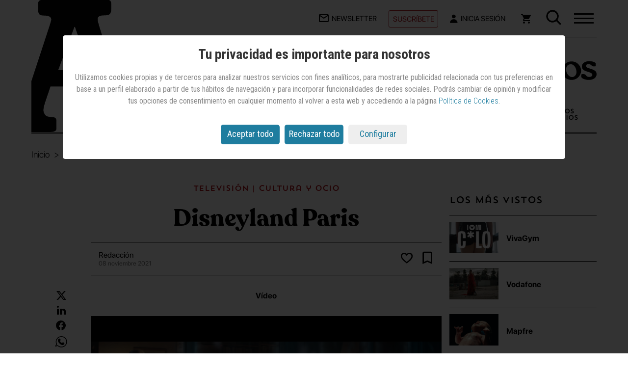

--- FILE ---
content_type: text/html; charset=utf-8
request_url: https://www.anuncios.com/television/nuevos-anuncios/1172388012501/disneyland-paris.1.html
body_size: 38774
content:

<!DOCTYPE html>
<html xmlns="http://www.w3.org/1999/xhtml" lang="es" itemscope itemtype="https://schema.org/Article">
<head>
    <meta charset="UTF-8" /><meta http-equiv="X-UA-Compatible" content="IE=edge" /><meta name="viewport" content="width=device-width, initial-scale=1.0" /><meta name="apple-mobile-web-app-capable" content="yes" /><meta name="handheldfriendly" content="true" /><link rel="profile" href="https://gmpg.org/xfn/11" /><title>Disneyland Paris | Televisión — Anuncios.com</title><meta name="generator" content="WebShareContent - Content Management System by Sistemas Informaticos y Servicios IT Works" /><link rel="canonical" href="https://www.anuncios.com/television/nuevos-anuncios/1172388012501/disneyland-paris.1.html" /><link rel="icon" href="/siteresources/graphics/anuncios/icons/logo-anuncios-32x32.png" sizes="32x32" /><link rel="icon" href="/siteresources/graphics/anuncios/icons/logo-anuncios-192x192.png" sizes="192x192" /><link rel="apple-touch-icon" href="/siteresources/graphics/anuncios/icons/logo-anuncios-180x180.png" /><meta name="msapplication-TileImage" content="/siteresources/graphics/anuncios/icons/logo-anuncios-270x270.png" /><link rel="preload" href="/siteresources/fonts/Recoleta-Bold.woff" as="font" type="font/woff" crossorigin="" /><link rel="preload" href="/siteresources/fonts/SFProDisplay-Bold.woff" as="font" type="font/woff" crossorigin="" /><link rel="preload" href="/siteresources/fonts/SFProDisplay-Light.woff" as="font" type="font/woff" crossorigin="" /><link rel="preload" href="/siteresources/fonts/SFProDisplay-Regular.woff" as="font" type="font/woff" crossorigin="" /><link rel="preload" href="/siteresources/fonts/TrendSansOne.woff" as="font" type="font/woff" crossorigin="" /><meta name="robots" content="index, follow, max-image-preview:large" /><meta itemprop="mainEntityOfPage" content="https://www.anuncios.com/television/nuevos-anuncios/1172388012501/disneyland-paris.1.html" /><meta itemprop="name" content="Disneyland Paris" /><meta itemprop="description" content="" /><meta itemprop="headline" content="Disneyland Paris" /><meta itemprop="author" content="Redacción" /><meta itemprop="datePublished" content="2021-11-08T13:00:00.0000000" /><meta itemprop="dateModified" content="2021-11-08T13:00:00.0000000" /><meta name="twitter:card" content="summary_large_image" /><meta name="twitter:site" content="@anunciosrevista" /><meta name="twitter:title" content="Disneyland Paris" /><meta name="twitter:description" content="" /><meta name="twitter:image" content="https://recursos.anuncios.com/files/1523/89.jpg" /><meta property="og:title" content="Disneyland Paris" /><meta property="og:type" content="article" /><meta property="og:url" content="https://www.anuncios.com/television/nuevos-anuncios/1172388012501/disneyland-paris.1.html" /><meta property="og:image" content="https://recursos.anuncios.com/files/1523/89.jpg" /><meta property="og:image:width" content="944" /><meta property="og:image:height" content="600" /><meta property="og:description" content="" /><meta property="og:site_name" content="Anuncios.com" /><meta property="article:published_time" content="2021-11-08T13:00:00.0000000" /><meta property="article:modified_time" content="2021-11-08T13:00:00.0000000" /><meta property="article:section" content="television" /><meta property="article:tag" content="Televisión" /><meta property="article:tag" content="Cultura y ocio" /><meta property="article:tag" content="Internacional" /><script src="/siteresources/libraries/anuncios/min/cookies.min.js?ver=20240702103712"></script><script type="text/javascript" language="javascript">
      if (getCookie('cookieLaw') != 1)
        loadSession();
    </script><script async="" src="https://www.googletagmanager.com/gtag/js?id=G-902B0P0BHB"></script><script type="text/javascript">
      window.dataLayer = window.dataLayer || [];
      function gtag() {dataLayer.push(arguments);}
      if (sessionStorage.getItem('GoogleAnalytics') == null) {
        gtag("consent", "default", {
          analytics_storage: "denied"
        });
      }
      if (sessionStorage.getItem('GoogleDFP') == null) {
        gtag("consent", "default", {
          ad_storage: "denied"
        });
      }
      gtag('js', new Date());
      gtag('config', 'G-902B0P0BHB');
    </script><script async="async" src="https://securepubads.g.doubleclick.net/tag/js/gpt.js"></script><link href="https://fonts.googleapis.com/css?family=Roboto+Condensed:400,700,300" rel="stylesheet" type="text/css" /><link rel="stylesheet" type="text/css" href="/siteresources/styles/anuncios/min/detalle.min.css?ver=20250717105358" />
</head>
<body>
    <header class="mainNav mainHeader" role="banner"><div class="mainNav-top"><div class="mainNav-logo"><a class="logo-mb" href="/" title="Página de inicio - Anuncios.com"><svg class="logo-3" width="119" height="116" viewBox="0 0 119 116" fill="none"><title>Logo Anuncios</title><path fill-rule="evenodd" clip-rule="evenodd" d="M78.462 76.1401C80.397 81.171 82.0417 85.5246 83.4929 89.1043C84.8474 92.6839 85.6213 95.3928 85.7181 97.231C85.7181 98.8757 85.3311 100.23 84.3636 101.294C83.3962 102.359 81.7515 102.842 79.4295 102.939C77.3978 102.939 75.9466 103.133 75.1726 103.713C74.3019 104.197 73.9149 105.068 74.0117 106.229V112.711C74.0117 113.968 74.3987 114.839 75.0759 115.323C75.7531 115.807 76.7206 116 77.9783 116H113.098C114.742 116 116 115.807 116.774 115.226C117.645 114.646 118.032 113.678 118.032 112.227V106.712C118.032 104.971 117.451 103.713 116.387 102.939C115.323 102.262 113.775 101.875 111.84 101.875C109.905 101.875 108.26 101.294 106.906 100.133C105.551 98.9725 104.487 97.0375 103.616 94.3286L83.7831 30.2819C82.6222 26.799 81.7515 23.9933 81.171 21.9616C80.4937 19.9299 80.2035 18.2852 80.2035 17.221C80.2035 16.1568 80.5905 15.2861 81.4612 14.8023C82.3319 14.3186 83.6864 14.0284 85.4278 14.0284C88.1368 14.0284 89.8782 13.6414 90.7489 12.7706C91.6197 11.8999 92.0067 10.352 91.9099 8.22352V3.96664C91.9099 2.41868 91.5229 1.45121 90.7489 0.870726C89.975 0.290242 88.5238 0 86.4921 0H34.442C32.0233 0 30.2819 0.193495 29.3144 0.773978C28.347 1.35446 27.8632 2.41868 27.96 3.86989V9.19099C27.96 11.1259 28.347 12.3837 29.2177 13.0609C30.0884 13.7381 31.4429 14.0284 33.4746 13.9316C35.5063 13.9316 37.0542 14.3186 38.1184 14.8991C39.1826 15.5763 39.6664 16.3503 39.6664 17.3178C39.6664 17.995 39.2794 19.3495 38.6022 21.5746C37.9249 23.7998 37.0542 26.5088 35.8932 29.7982L14.5121 94.3286C13.9316 96.0701 13.0609 97.7148 11.8032 99.3595C10.5455 100.907 9.28774 101.778 7.93328 101.875C5.99833 101.875 4.25688 102.165 2.61218 102.842C0.967473 103.52 0.0967473 104.39 0 105.648V112.13C0 113.678 0.386989 114.646 1.35446 115.129C2.32193 115.613 3.86989 115.903 6.19183 115.903H37.6347C39.6664 115.903 41.3111 115.71 42.3753 115.226C43.4395 114.742 44.02 113.872 44.02 112.614V106.616C44.02 105.261 43.7298 104.294 43.0525 103.713C42.3753 103.133 41.1176 102.842 39.3761 102.842C36.764 102.746 34.9258 102.068 33.9583 100.811C32.9908 99.553 32.5071 98.1985 32.5071 96.6505C32.6038 94.8123 33.3778 91.8132 34.7323 87.7498L38.6022 76.1401H78.462ZM73.3344 61.8215H45.568L59.7898 23.9933H60.1768L73.3344 61.8215Z" fill="black"></path></svg></a><a class="logo-dskt" href="/" title="Página de inicio - Anuncios.com"><svg class="logo" width="333" height="63" viewBox="0 0 333 63" fill="none"><title>Logo Anuncios</title><path class="tilde" d="M245.92 14.6414L238.599 18.1092C237.443 18.4946 236.673 18.8799 235.902 18.8799C235.132 18.8799 234.746 18.1092 234.746 17.3386V9.63219C234.746 8.0909 235.132 7.70558 236.288 7.32026L244.379 3.46706C245.15 3.08173 245.92 2.69641 246.691 2.69641C247.461 2.69641 247.461 3.08174 247.461 3.85238V13.1001C247.461 13.8707 247.076 14.256 245.92 14.6414Z" fill="#030303"></path><path class="letraA" d="M34.0007 8.09174L24.7534 33.1376H42.0922L34.0007 8.09174ZM42.4775 40.844H21.2857C20.1297 44.3119 18.2032 50.0917 18.2032 51.633C18.2032 53.1743 18.9738 54.7155 21.6709 54.7155C23.5975 54.7155 23.9828 55.1009 23.9828 56.6422V59.7247C23.9828 61.266 22.8268 61.266 20.515 61.266H3.94685C1.63501 61.266 0.86438 60.8807 0.86438 59.3394V55.8715C0.86438 54.7155 3.17619 53.9449 5.10272 53.9449C6.64395 53.9449 8.18521 51.633 8.57052 50.0917L19.7444 15.7982C20.9003 12.3303 21.6709 9.63302 21.6709 9.2477C21.6709 8.09174 20.515 7.32109 18.5885 7.32109C16.6619 7.32109 15.5061 6.93577 15.5061 4.62385V1.9266C15.5061 0.385321 16.2766 0 18.9738 0H46.7159C49.0277 0 49.7983 0.385321 49.7983 1.9266V4.23853C49.7983 6.55046 49.4131 7.32109 46.3306 7.32109C44.4041 7.32109 43.6334 7.70641 43.6334 8.86238C43.6334 10.0183 44.404 11.9449 45.5599 15.7982L55.9633 49.7064C56.7339 52.7889 58.2751 53.5596 60.2016 53.5596C62.1281 53.5596 63.2841 54.3302 63.2841 56.2568V59.3394C63.2841 60.8807 62.5135 61.266 60.5869 61.266H42.0922C40.9363 61.266 40.1657 60.8807 40.1657 59.7247V56.2568C40.1657 55.1009 40.9363 54.7155 43.2481 54.7155C45.9453 54.7155 46.7159 53.5596 46.7159 51.633C46.3306 50.0917 44.4041 46.2385 42.4775 40.844Z" fill="#030303"></path><path class="letraN" d="M64.8264 52.7891V35.4496C64.8264 33.1377 64.0558 32.3671 63.2852 32.3671C62.5146 32.3671 61.3587 33.523 60.5881 33.523C59.8174 33.523 59.4321 33.1377 59.4321 31.9817V28.8992C59.4321 28.1285 59.8174 27.3579 60.5881 26.9726L69.0648 20.8074C70.2207 20.0368 70.9913 19.6515 71.7619 19.6515C72.9178 19.6515 74.0738 20.8074 74.0738 22.3487V26.5873C78.3121 23.1194 83.7064 19.6515 89.1007 19.6515C95.2656 19.6515 101.43 22.3487 101.43 33.523V52.7891C101.43 54.7157 101.816 55.4863 104.128 55.4863C106.054 55.4863 106.825 55.8716 106.825 57.4129V60.1102C106.825 61.2661 106.439 61.6514 104.513 61.6514H88.7154C87.1742 61.6514 86.4035 61.2661 86.4035 60.1102V57.4129C86.4035 55.8716 86.7888 55.4863 89.1007 55.4863C91.4125 55.4863 91.7978 54.7157 91.7978 52.7891V35.0643C91.7978 30.0551 88.7154 28.5139 85.6329 28.5139C80.2387 28.5139 77.9268 30.8258 74.459 33.1377V52.4037C74.459 54.3303 74.8444 55.101 77.1562 55.101C79.0828 55.101 79.8534 55.4863 79.8534 57.0276V59.7248C79.8534 60.8808 79.468 61.2661 77.5415 61.2661H61.744C60.2028 61.2661 59.4321 60.8808 59.4321 59.7248V57.4129C59.4321 55.8716 59.8174 55.4863 62.1293 55.4863C64.4411 55.4863 64.8264 54.7157 64.8264 52.7891Z" fill="#030303"></path><path class="letraU" d="M135.722 49.3204V35.0635C135.722 33.5223 135.337 33.1369 134.567 33.1369C133.796 33.1369 132.64 33.5223 131.869 33.5223C131.099 33.5223 130.713 33.1369 130.713 31.981V28.8984C130.713 27.7425 131.484 27.3571 132.64 26.5865L145.74 20.036C147.282 19.2654 147.667 18.8801 148.438 18.8801C149.208 18.8801 149.593 19.2654 149.593 20.4214V23.8892C149.593 25.0452 148.823 25.8158 147.667 26.2012C146.511 26.5865 145.355 26.9718 145.355 28.8984V52.403C145.355 53.9443 146.126 54.7149 148.052 54.7149C149.593 54.7149 149.979 55.1002 149.979 56.6415V59.7241C149.979 60.88 149.594 61.2654 148.438 61.2654H138.42C136.878 61.2654 136.493 60.88 136.493 59.3387V55.8709C131.869 59.3387 127.246 62.4213 121.081 62.4213C111.833 62.4213 108.751 56.2562 108.751 48.1644V34.6782C108.751 33.1369 108.366 32.7516 107.595 32.7516C106.824 32.7516 105.668 33.1369 104.898 33.1369C104.127 33.1369 103.742 32.7516 103.742 31.5957V28.5131C103.742 27.3571 104.513 26.9718 105.668 26.2012L118.769 19.6507C120.31 18.8801 120.695 18.4948 121.466 18.4948C122.237 18.4948 122.622 18.8801 122.622 20.036V23.5039C122.622 24.6599 121.851 25.4305 120.695 25.8158C119.54 26.2012 118.384 26.5865 118.384 28.5131V46.2378C118.384 50.4764 120.31 52.403 124.934 52.403C128.402 53.5589 133.411 51.6323 135.722 49.3204Z" fill="#030303"></path><path class="letraN n2" d="M156.529 52.7891V35.4496C156.529 33.1377 155.758 32.3671 154.987 32.3671C154.217 32.3671 153.061 33.523 152.29 33.523C151.52 33.523 151.134 33.1377 151.134 31.9817V28.8992C151.134 28.1285 151.52 27.3579 152.29 26.9726L160.767 20.8074C161.923 20.0368 162.694 19.6515 163.464 19.6515C164.62 19.6515 165.776 20.8074 165.776 22.3487V26.5873C170.014 23.1194 175.409 19.6515 180.803 19.6515C186.968 19.6515 193.133 22.3487 193.133 33.523V52.7891C193.133 54.7157 193.518 55.4863 195.83 55.4863C197.756 55.4863 198.527 55.8716 198.527 57.4129V60.1102C198.527 61.2661 198.142 61.6514 196.215 61.6514H180.418C178.876 61.6514 178.106 61.2661 178.106 60.1102V57.4129C178.106 55.8716 178.491 55.4863 180.803 55.4863C183.115 55.4863 183.5 54.7157 183.5 52.7891V35.0643C183.5 30.0551 180.418 28.5139 177.335 28.5139C171.941 28.5139 169.629 30.8258 166.161 33.1377V52.4037C166.161 54.3303 166.547 55.101 168.858 55.101C170.785 55.101 171.556 55.4863 171.556 57.0276V59.7248C171.556 60.8808 171.17 61.2661 169.244 61.2661H153.446C151.905 61.2661 151.134 60.8808 151.134 59.7248V57.4129C151.134 55.8716 151.52 55.4863 153.832 55.4863C156.143 55.4863 156.529 54.7157 156.529 52.7891Z" fill="#030303"></path><path class="letraC" d="M227.812 31.9816H224.73C221.262 31.9816 221.647 26.9724 214.712 26.9724C208.162 26.9724 205.464 33.9082 205.464 40.4586C205.464 47.7797 210.088 55.1008 218.179 55.1008C224.344 55.1008 228.197 51.6329 229.739 51.6329C230.509 51.6329 232.436 54.7155 232.436 55.4861C232.436 58.5687 223.574 62.4219 215.482 62.4219C203.538 62.4219 195.832 52.4036 195.832 41.2293C195.832 28.5137 206.62 19.266 218.95 19.266C225.5 19.266 230.895 20.422 230.895 23.1192V28.5137C230.895 31.5963 230.124 31.9816 227.812 31.9816Z" fill="#030303"></path><path class="letraI" d="M252.085 62.0362H236.287C234.746 62.0362 233.976 61.6508 233.976 60.4949V57.4123C233.976 55.871 234.361 55.4857 236.673 55.4857C238.985 55.4857 239.37 54.7151 239.37 52.7885V35.0637C239.37 33.5224 238.984 33.1371 238.214 33.1371C237.443 33.1371 236.287 33.5224 235.517 33.5224C234.746 33.5224 234.361 33.1371 234.361 31.9811V28.8986C234.361 27.7426 235.131 27.3573 236.287 26.5867L249.388 20.0362C250.929 19.2656 251.314 18.8802 252.085 18.8802C252.856 18.8802 253.241 19.2656 253.241 20.4215V23.8894C253.241 25.0454 252.47 25.816 251.314 26.2013C250.158 26.5867 249.002 26.972 249.002 28.8986V52.0178C249.002 53.9444 249.388 54.7151 251.7 54.7151C253.626 54.7151 254.397 55.1004 254.397 56.6417V59.3389C254.012 61.2655 253.626 62.0362 252.085 62.0362Z" fill="#030303"></path><path class="letraO" d="M260.948 38.5322C260.948 47.0093 267.499 56.2569 275.205 56.2569C280.599 56.2569 285.608 51.2478 285.608 44.6973C285.608 35.0643 279.828 26.2019 272.508 26.2019C264.416 26.2019 260.948 31.9817 260.948 38.5322ZM251.701 41.2294C251.701 30.0551 260.948 19.6515 274.049 19.6515C287.149 19.6515 296.397 30.0551 296.397 41.2294C296.397 52.4037 287.149 62.8074 274.049 62.8074C260.948 62.8074 251.701 52.4037 251.701 41.2294Z" fill="#030303"></path><path class="letraS" d="M331.072 25.0454V29.6692C331.072 30.8252 330.686 31.2105 329.145 31.2105H324.907C321.824 31.2105 320.283 25.816 313.733 25.816C309.88 25.816 308.339 27.3573 308.339 30.4399C308.339 38.1463 332.998 35.0637 332.998 49.3206C332.998 58.183 324.522 62.8068 314.504 62.8068C304.486 62.8068 296.779 58.5683 296.779 55.1004V51.6325C296.779 50.0912 297.55 49.3206 299.476 49.3206H302.559C309.109 49.3206 306.797 55.871 315.659 55.871C319.127 55.871 322.98 54.3298 322.98 51.2472C322.98 41.9995 298.321 45.8527 298.321 31.5958C298.321 21.9628 308.724 18.8802 316.815 18.8802C321.824 19.2656 331.072 21.1922 331.072 25.0454Z" fill="#030303"></path></svg></a></div><ul class="mainNav-mobile-topbar"><li class="mainNav-list-item mainNav-list-item--suscribir"><a class="suscribir" href="/suscripciones" title="Suscríbete a Anuncios">Suscríbete</a></li><li class="mainNav-list-item toggle-menu-wrap"><div id="toggle-menu" class="js-toggle-menu toggle-menu-hidden" role="button" aria-label="Abre el menú"><div><span class="top"></span><span class="middle"></span><span class="bottom"></span></div></div></li></ul><ul class="mainNav-list"><li class="mainNav-list-item"><a class="newsletter" href="/mi-cuenta/registro/" title="Apúntate a la newsletter de Anuncios.com"><svg width="20" height="16" viewBox="0 0 20 16" fill="none" xmlns="http://www.w3.org/2000/svg"><title>Apúntate a la newsletter de Anuncios.com</title><path d="M18 16H2C0.89543 16 0 15.1046 0 14V1.913C0.0466084 0.842548 0.928533 -0.00101238 2 9.11911e-07H18C19.1046 9.11911e-07 20 0.895432 20 2V14C20 15.1046 19.1046 16 18 16ZM2 3.868V14H18V3.868L10 9.2L2 3.868ZM2.8 2L10 6.8L17.2 2H2.8Z" fill="black"></path></svg><span class="text-menu-top">Newsletter</span></a></li><li class="mainNav-list-item mainNav-list-item--suscribir"><a class="suscribir" href="/suscripciones" title="Suscríbete a Anuncios">Suscríbete</a></li><li id="anun-header-logged-in" class="mainNav-list-item mainNav-list-item--user"><a id="headerLinkLogin" class="login" href="/login" title="Accede a tu cuenta en Anuncios.com"><svg width="16" height="18" fill="none" xmlns="http://www.w3.org/2000/svg"><title>Inicia sesión en Anuncios.com</title><path d="M7.826 8.261c2.16 0 3.913-1.677 3.913-3.747S9.986.767 7.825.767c-2.161 0-3.913 1.677-3.913 3.747s1.752 3.747 3.913 3.747z" fill="#030303" /><path fill-rule="evenodd" clip-rule="evenodd" d="M7.825 10.135c3.966 0 7.248 2.822 7.757 6.497.076.547-.379.997-.931.997H1c-.552 0-1.007-.45-.928-.996.522-3.578 3.798-6.498 7.753-6.498z" fill="#030303" /></svg><span id="pliText" class="text-menu-top">
                Inicia Sesión
              </span></a><div class="box__list__menu-usuario-header"><ul class="list__menu-usuario-header"><li><a href="/mi-cuenta" title="Mi cuenta">Mi cuenta</a></li><li class="item--border"><a href="/mi-cuenta/newsletters" title="Mis Newsletters">Newsletters</a></li><li><a href="/mi-cuenta/mi-suscripcion" title="Mi suscripción">Mi suscripción</a></li><li><a href="/mi-cuenta/pedidos" title="Mis compras">Mis compras</a></li><li class="item--border"><a href="/mi-cuenta/biblioteca" title="Mi biblioteca">Biblioteca</a></li><li><a href="/mi-cuenta/lista-de-lectura" title="mi lista de lectura">Lista de lectura</a></li><li><a href="/mi-cuenta/favoritos" title="Mis favoritos">Favoritos</a></li><li class="item--border"><a href="/logout">
                    Desconectar
                    <svg width="12" height="12" viewBox="0 0 12 12" fill="none" xmlns="http://www.w3.org/2000/svg"><title>Desconectar</title><path d="M10.6667 12H1.33333C0.596954 12 0 11.403 0 10.6667V8H1.33333V10.6667H10.6667V1.33333H1.33333V4H0V1.33333C0 0.596954 0.596954 0 1.33333 0H10.6667C11.403 0 12 0.596954 12 1.33333V10.6667C12 11.403 11.403 12 10.6667 12ZM5.33333 8.66667V6.66667H0V5.33333H5.33333V3.33333L8.66667 6L5.33333 8.66667Z" fill="#B00D16"></path></svg></a></li></ul></div></li><li id="anun-cart-header-icon" class="mainNav-list-item"><a id="shopIco" class="carrito" href="/carrito/" title="Accede al carrito de tu compra"><svg width="20" height="20" fill="none" xmlns="http://www.w3.org/2000/svg"><title>Accede al carrito de tu compra</title><path d="M6 16c-1.1 0-1.99.9-1.99 2S4.9 20 6 20s2-.9 2-2-.9-2-2-2zM0 0v2h2l3.6 7.59-1.35 2.45c-.16.28-.25.61-.25.96 0 1.1.9 2 2 2h12v-2H6.42c-.14 0-.25-.11-.25-.25l.03-.12.9-1.63h7.45c.75 0 1.41-.41 1.75-1.03l3.58-6.49A1.003 1.003 0 0019 2H4.21l-.94-2H0zm16 16c-1.1 0-1.99.9-1.99 2s.89 2 1.99 2 2-.9 2-2-.9-2-2-2z" fill="#030303"></path></svg></a></li><li class="mainNav-list-item buscador"><form action="/hemeroteca" method="post"><input type="text" placeholder="Buscar..." id="buscador" name="tbTextoHeme" /><span class="imgLupahover-box"><svg class="imgLupahover-js toggle-menu-visible toggle-menu-hiden" id="imgLupahover" width="31" height="31" fill="none" xmlns="http://www.w3.org/2000/svg"><title>Abrir búsqueda en Anuncios.com</title><path fill-rule="evenodd" clip-rule="evenodd" d="M13.044 3.5a9.544 9.544 0 100 19.087 9.544 9.544 0 000-19.087zM.5 13.044C.5 6.116 6.116.5 13.044.5c6.927 0 12.543 5.616 12.543 12.544 0 6.927-5.616 12.543-12.543 12.543C6.116 25.587.5 19.971.5 13.044z" fill="#030303"></path><path fill-rule="evenodd" clip-rule="evenodd" d="M20.149 19.44a1 1 0 011.414 0l8.518 8.519a1 1 0 010 1.414l-.707.707a1 1 0 01-1.414 0l-8.518-8.518a1 1 0 010-1.414l.707-.707z" fill="#030303"></path></svg></span><span class="imgLupahover__closer off"><svg height="23" width="23" viewBox="0 0 23 23"><title>Cerrar búsqueda en Anuncios.com</title><path style="fill:#1E201D;" d="M0.324,1.909c-0.429-0.429-0.429-1.143,0-1.587c0.444-0.429,1.143-0.429,1.587,0l9.523,9.539         l9.539-9.539c0.429-0.429,1.143-0.429,1.571,0c0.444,0.444,0.444,1.159,0,1.587l-9.523,9.524l9.523,9.539         c0.444,0.429,0.444,1.143,0,1.587c-0.429,0.429-1.143,0.429-1.571,0l-9.539-9.539l-9.523,9.539c-0.444,0.429-1.143,0.429-1.587,0         c-0.429-0.444-0.429-1.159,0-1.587l9.523-9.539L0.324,1.909z"></path></svg></span><button type="submit"><svg id="imgLupa" width="31" height="31" fill="none" xmlns="http://www.w3.org/2000/svg"><title>Buscar en Anuncios.com</title><path fill-rule="evenodd" clip-rule="evenodd" d="M13.044 3.5a9.544 9.544 0 100 19.087 9.544 9.544 0 000-19.087zM.5 13.044C.5 6.116 6.116.5 13.044.5c6.927 0 12.543 5.616 12.543 12.544 0 6.927-5.616 12.543-12.543 12.543C6.116 25.587.5 19.971.5 13.044z" fill="#030303"></path><path fill-rule="evenodd" clip-rule="evenodd" d="M20.149 19.44a1 1 0 011.414 0l8.518 8.519a1 1 0 010 1.414l-.707.707a1 1 0 01-1.414 0l-8.518-8.518a1 1 0 010-1.414l.707-.707z" fill="#030303"></path></svg></button></form></li></ul></div><nav class="mainNav-menu"><div class="mainNav-menu-list"><ul class="mainNav-menu-list--left"><li class="mainNav-menu-list-item"><a href="/internacional" title="Artículos de Internacional">Internacional</a></li><li class="mainNav-menu-list-item"><a href="/agencias" title="Artículos de Agencias">Agencias</a></li><li class="mainNav-menu-list-item"><a href="/anunciantes" title="Articulos de Anunciantes">Anunciantes</a></li><li class="mainNav-menu-list-item"><a href="/medios" title="Artículos de Medios">Medios</a></li><li class="mainNav-menu-list-item"><a href="/cuentas" title="Artículos de Cuentas">Cuentas</a></li><li class="mainNav-menu-list-item"><a href="/otras-noticias" title="Ver otras noticias">Otras noticias</a></li><li class="mainNav-menu-list-item"><a href="/nuevos-anuncios" title="Ver Nuevos Anuncios">Nuevos Anuncios</a></li><li class="mainNav-menu-list-item"><a href="/opinion/" title="Artículos de Opinión">Opinión</a></li><li class="mainNav-menu-list-item"><a class="layear" href="" title="">Premios Anuncios</a></li><li class="mainNav-menu-list-item"><a href="/next-marketing" title="Next Marketing">Next Marketing</a></li><li class="mainNav-menu-list-item"><a href="/festivales" title="Artículos de Festivales">Festivales</a></li><li class="mainNav-menu-list-item"><a href="/hemeroteca" title="Hemeroteca de Anuncios.com">Hemeroteca</a></li><li class="mainNav-menu-list-item"><a href="/agenda" title="Agenda de Anuncios.com">Agenda</a></li></ul><ul class="mainNav-menu-list--center"><li class="mainNav-menu-list-item"><a href="/quiosco" title="Accede a la tienda de Anuncios.com">Quiosco</a></li><li class="mainNav-menu-list-item"><a href="/quienes-somos" title="Quiénes somos">Quiénes somos</a></li><li class="mainNav-menu-list-item"><a href="/suscripciones" title="Suscríbete a Anuncios">Suscríbete</a></li><li class="mainNav-menu-list-item"><a href="/publicidad-y-tarifas" title="Publicidad y tarifas">Publicidad y tarifas</a></li><li class="mainNav-menu-list-item"><a href="/preguntas-frecuentes" title="Preguntas frecuentes">Preguntas frecuentes</a></li></ul><div class="mainNav-menu--right"><ul class="mainNav-menu-list--right"><li class="mainNav-menu-list-item"><a href="/mi-cuenta/newsletters/" title="Suscripción a la Newsletter">Newsletters</a></li></ul><ul class="mainNav-menu-list--right"><li class="mainNav-menu-list-item"><a href="https://www.marketingnews.es/" title="Visita a MarketingNews" target="_blank" aria-describedby="new-window-2">MarketingNews</a></li><li class="mainNav-menu-list-item"><a href="https://www.mujeresaseguir.com/" title="Visita a Mujeres a Seguir" target="_blank" aria-describedby="new-window-2">Mujeres a Seguir</a></li><li class="mainNav-menu-list-item"><a href="https://www.mentesquedespiertanmentes.es/" title="Visita Mentes que despiertan mentes" target="_blank" aria-describedby="new-window-2">Mentes que despiertan mentes</a></li></ul></div></div><ul class="mainNav-rrss-list"><li class="mainNav-rrss-item"><a href="https://www.linkedin.com/company/revista-anuncios" title="Síguenos en LinkedIn" target="_blank" aria-describedby="new-window-2"><svg width="18" height="18" fill="none" xmlns="http://www.w3.org/2000/svg"><title>LinkedIn</title><path d="M10 18H6V6h4v2a4.618 4.618 0 013.525-1.763A4.5 4.5 0 0118 10.75V18h-4v-6.75a2.265 2.265 0 00-2.247-1.944A1.815 1.815 0 0010 11.25V18zm-6 0H0V6h4v12zM2 4a2 2 0 110-4 2 2 0 010 4z" fill="#030303"></path></svg></a></li><li class="mainNav-rrss-item"><a href="https://www.instagram.com/anunciosrevista/" title="Síguenos en Instagram" target="_blank" aria-describedby="new-window-2"><svg width="19" height="19" fill="none" xmlns="http://www.w3.org/2000/svg"><title>Instagram</title><path d="M9.002 18.04c-2.46 0-2.75-.012-3.71-.054a6.583 6.583 0 01-2.185-.45 4.62 4.62 0 01-2.63-2.631 6.591 6.591 0 01-.419-2.187C.002 11.76.002 11.446.002 9.005c0-2.467.013-2.755.056-3.71A6.59 6.59 0 01.477 3.11 4.61 4.61 0 013.11.479a6.533 6.533 0 012.184-.42C6.249.005 6.563.005 9.002.005c2.48 0 2.765.013 3.71.054.748.014 1.49.156 2.19.42a4.615 4.615 0 012.633 2.632c.267.71.41 1.46.421 2.217.056.958.056 1.27.056 3.71s-.014 2.76-.056 3.708a6.603 6.603 0 01-.42 2.189 4.624 4.624 0 01-2.634 2.632c-.7.262-1.439.404-2.186.419-.955.055-1.268.055-3.714.055zM8.968 1.589c-2.446 0-2.7.012-3.655.055a4.989 4.989 0 00-1.669.31 2.989 2.989 0 00-1.72 1.713c-.199.54-.304 1.11-.31 1.687-.053.969-.053 1.223-.053 3.652 0 2.4.009 2.69.053 3.654.009.57.114 1.135.31 1.67.307.787.931 1.409 1.72 1.71a4.92 4.92 0 001.669.312c.968.056 1.223.056 3.655.056 2.453 0 2.707-.012 3.654-.056a4.967 4.967 0 001.67-.311 3 3 0 001.71-1.71c.2-.54.305-1.11.311-1.687h.011c.043-.956.043-1.211.043-3.654 0-2.443-.011-2.7-.054-3.655a5.06 5.06 0 00-.311-1.668 3 3 0 00-1.71-1.712c-.535-.2-1.1-.305-1.67-.311-.967-.055-1.22-.055-3.654-.055zm.034 12.036A4.623 4.623 0 1113.622 9a4.63 4.63 0 01-4.62 4.624zm0-7.626a3 3 0 103 3 3.007 3.007 0 00-3-3zm4.8-.713a1.078 1.078 0 11.008-2.156 1.078 1.078 0 01-.008 2.156z" fill="#030303"></path></svg></a></li><li class="mainNav-rrss-item"><a href="https://www.facebook.com/revista.anuncios/" title="Síguenos en Facebook" target="_blank" aria-describedby="new-window-2"><svg width="21" height="20" fill="none" xmlns="http://www.w3.org/2000/svg"><title>Facebook</title><path d="M.002 10.002a10.005 10.005 0 008.437 9.879v-6.99H5.902v-2.89h2.54v-2.2a3.528 3.528 0 013.773-3.9c.75.013 1.5.08 2.24.2v2.46h-1.264a1.446 1.446 0 00-1.628 1.563v1.878h2.771l-.443 2.89h-2.328v6.989A10 10 0 10.002 10z" fill="#030303"></path></svg></a></li><li class="mainNav-rrss-item"><a href="https://www.youtube.com/user/RevistaAnuncios" title="Síguenos en YouTube" target="_blank" aria-describedby="new-window-2"><svg width="22" height="15" fill="none" xmlns="http://www.w3.org/2000/svg"><title>YouTube</title><path d="M11.006 14.012h-.02c-.062 0-6.265-.012-7.83-.437a2.5 2.5 0 01-1.764-1.765A26.493 26.493 0 01.986 7a26.646 26.646 0 01.417-4.817A2.564 2.564 0 013.169.4c1.522-.4 7.554-.4 7.81-.4H11c.063 0 6.282.012 7.831.437.859.233 1.53.904 1.762 1.763.29 1.594.427 3.211.407 4.831a26.568 26.568 0 01-.418 4.811 2.51 2.51 0 01-1.767 1.763c-1.52.403-7.553.407-7.809.407zm-2-10.007l-.005 6 5.212-3-5.207-3z" fill="#030303"></path></svg></a></li><li class="mainNav-rrss-item"><a href="https://www.anuncios.com/rss-all" title="RSS últimos artículos publicados" target="_blank" aria-describedby="new-window-2"><svg width="21" height="21" fill="none" viewBox="0 -960 960 960" xmlns="http://www.w3.org/2000/svg"><title>RSS</title><path d="M215.79-144Q186-144 165-165.21t-21-51Q144-246 165.21-267t51-21Q246-288 267-266.79t21 51Q288-186 266.79-165t-51 21ZM720-144q0-120-45.26-224.48-45.25-104.48-123.43-182.71-78.17-78.23-182.57-123.52Q264.34-720 144-720v-96q140 0 261.63 52.38 121.63 52.37 213.59 144.28 91.96 91.9 144.37 213.46Q816-284.33 816-144h-96Zm-240 0q0-70-26-131t-72-107q-46-46-107-72t-131-26v-96q90.52 0 168.74 33.7Q390.96-508.6 450-450q58.6 59.04 92.3 137.26Q576-234.52 576-144h-96Z" fill="#030303"></path></svg></a></li></ul></nav><div class="mainNav-big"><div class="mainNav-big-logoSmall"><a class="" href="/" title="Ir a la página de inicio de Anuncios.com"><svg class="logo-2" width="222" height="270" viewBox="0 0 222 270" fill="none"><title>Logo de Anuncios</title><path d="M218.817 239.511C216.309 237.939 212.861 236.997 208.159 236.997C203.456 236.997 199.694 235.739 196.559 232.91C193.425 230.081 190.917 225.681 189.036 219.395L143.266 70.4075C140.758 62.2352 138.563 55.9488 137.309 50.9197C135.742 46.2049 135.115 42.4331 135.115 39.9185C135.115 37.404 136.056 35.518 138.25 34.2608C140.131 33.0035 143.266 32.3749 147.655 32.3749C153.925 32.3749 158 31.4319 159.881 29.546C161.762 27.6601 162.702 23.8882 162.702 18.8591V9.11525C162.702 5.65774 161.762 3.14319 159.881 1.88591C157.686 0.628638 154.238 0 149.536 0H28.8413C23.1984 0 19.123 0.628638 16.9286 1.88591C14.7341 3.14319 13.4802 5.65774 13.7936 9.11525V21.3737C13.7936 25.7742 14.7341 28.9173 16.6151 30.4889C18.496 32.0605 21.9444 32.6892 26.3333 32.6892C31.0357 32.6892 34.7976 33.6321 36.9921 34.8894C39.5 36.461 40.4405 38.3469 40.4405 40.5471C40.4405 42.1187 39.5 45.2619 37.9325 50.6054C36.3651 55.6345 34.1706 62.2352 31.6627 69.7788L0 166.275V270H36.3651C41.0675 270 44.8294 269.686 47.3373 268.428C49.8452 267.485 51.0992 265.285 51.0992 262.456V248.312C51.0992 245.169 50.4722 242.969 48.9047 241.397C47.3373 240.14 44.5159 239.511 40.4405 239.511C34.4841 239.197 30.0952 237.939 27.9008 234.796C25.7063 231.967 24.4524 228.51 24.4524 225.052C24.7659 220.652 26.3333 213.737 29.7817 204.307L38.873 177.276H131.04C135.429 189.22 139.504 199.278 142.639 207.451C145.774 215.937 147.655 221.909 147.655 226.31C147.655 230.081 146.714 233.225 144.52 235.739C142.325 238.254 138.563 239.511 132.921 239.511C128.218 239.511 124.77 240.14 122.889 241.083C121.008 242.34 120.067 244.226 120.067 247.055V262.142C120.067 264.971 121.008 267.171 122.575 268.114C124.143 269.057 126.337 269.686 129.159 269.686H210.667C214.428 269.686 217.25 269.057 219.131 267.8C221.012 266.542 221.952 264.342 221.952 260.885V248.312C222.266 244.226 221.012 241.397 218.817 239.511ZM54.5476 143.958L87.7777 55.6345H88.7182L119.127 143.958H54.5476Z" fill="#030303"></path></svg></a></div><div class="mainNav-big-right"><div class="mainNav-big-boxdate"><time class="mainNav-big-date">21.01.2026</time><a class="mainNav-big-logo" href="/" title="Ir a la página de inicio de Anuncios.com"><svg class="logo" width="333" height="63" viewBox="0 0 333 63" fill="none"><title>Logo de Anuncios</title><path class="tilde" d="M245.92 14.6414L238.599 18.1092C237.443 18.4946 236.673 18.8799 235.902 18.8799C235.132 18.8799 234.746 18.1092 234.746 17.3386V9.63219C234.746 8.0909 235.132 7.70558 236.288 7.32026L244.379 3.46706C245.15 3.08173 245.92 2.69641 246.691 2.69641C247.461 2.69641 247.461 3.08174 247.461 3.85238V13.1001C247.461 13.8707 247.076 14.256 245.92 14.6414Z" fill="#030303"></path><path class="letraA" d="M34.0007 8.09174L24.7534 33.1376H42.0922L34.0007 8.09174ZM42.4775 40.844H21.2857C20.1297 44.3119 18.2032 50.0917 18.2032 51.633C18.2032 53.1743 18.9738 54.7155 21.6709 54.7155C23.5975 54.7155 23.9828 55.1009 23.9828 56.6422V59.7247C23.9828 61.266 22.8268 61.266 20.515 61.266H3.94685C1.63501 61.266 0.86438 60.8807 0.86438 59.3394V55.8715C0.86438 54.7155 3.17619 53.9449 5.10272 53.9449C6.64395 53.9449 8.18521 51.633 8.57052 50.0917L19.7444 15.7982C20.9003 12.3303 21.6709 9.63302 21.6709 9.2477C21.6709 8.09174 20.515 7.32109 18.5885 7.32109C16.6619 7.32109 15.5061 6.93577 15.5061 4.62385V1.9266C15.5061 0.385321 16.2766 0 18.9738 0H46.7159C49.0277 0 49.7983 0.385321 49.7983 1.9266V4.23853C49.7983 6.55046 49.4131 7.32109 46.3306 7.32109C44.4041 7.32109 43.6334 7.70641 43.6334 8.86238C43.6334 10.0183 44.404 11.9449 45.5599 15.7982L55.9633 49.7064C56.7339 52.7889 58.2751 53.5596 60.2016 53.5596C62.1281 53.5596 63.2841 54.3302 63.2841 56.2568V59.3394C63.2841 60.8807 62.5135 61.266 60.5869 61.266H42.0922C40.9363 61.266 40.1657 60.8807 40.1657 59.7247V56.2568C40.1657 55.1009 40.9363 54.7155 43.2481 54.7155C45.9453 54.7155 46.7159 53.5596 46.7159 51.633C46.3306 50.0917 44.4041 46.2385 42.4775 40.844Z" fill="#030303"></path><path class="letraN" d="M64.8264 52.7891V35.4496C64.8264 33.1377 64.0558 32.3671 63.2852 32.3671C62.5146 32.3671 61.3587 33.523 60.5881 33.523C59.8174 33.523 59.4321 33.1377 59.4321 31.9817V28.8992C59.4321 28.1285 59.8174 27.3579 60.5881 26.9726L69.0648 20.8074C70.2207 20.0368 70.9913 19.6515 71.7619 19.6515C72.9178 19.6515 74.0738 20.8074 74.0738 22.3487V26.5873C78.3121 23.1194 83.7064 19.6515 89.1007 19.6515C95.2656 19.6515 101.43 22.3487 101.43 33.523V52.7891C101.43 54.7157 101.816 55.4863 104.128 55.4863C106.054 55.4863 106.825 55.8716 106.825 57.4129V60.1102C106.825 61.2661 106.439 61.6514 104.513 61.6514H88.7154C87.1742 61.6514 86.4035 61.2661 86.4035 60.1102V57.4129C86.4035 55.8716 86.7888 55.4863 89.1007 55.4863C91.4125 55.4863 91.7978 54.7157 91.7978 52.7891V35.0643C91.7978 30.0551 88.7154 28.5139 85.6329 28.5139C80.2387 28.5139 77.9268 30.8258 74.459 33.1377V52.4037C74.459 54.3303 74.8444 55.101 77.1562 55.101C79.0828 55.101 79.8534 55.4863 79.8534 57.0276V59.7248C79.8534 60.8808 79.468 61.2661 77.5415 61.2661H61.744C60.2028 61.2661 59.4321 60.8808 59.4321 59.7248V57.4129C59.4321 55.8716 59.8174 55.4863 62.1293 55.4863C64.4411 55.4863 64.8264 54.7157 64.8264 52.7891Z" fill="#030303"></path><path class="letraU" d="M135.722 49.3204V35.0635C135.722 33.5223 135.337 33.1369 134.567 33.1369C133.796 33.1369 132.64 33.5223 131.869 33.5223C131.099 33.5223 130.713 33.1369 130.713 31.981V28.8984C130.713 27.7425 131.484 27.3571 132.64 26.5865L145.74 20.036C147.282 19.2654 147.667 18.8801 148.438 18.8801C149.208 18.8801 149.593 19.2654 149.593 20.4214V23.8892C149.593 25.0452 148.823 25.8158 147.667 26.2012C146.511 26.5865 145.355 26.9718 145.355 28.8984V52.403C145.355 53.9443 146.126 54.7149 148.052 54.7149C149.593 54.7149 149.979 55.1002 149.979 56.6415V59.7241C149.979 60.88 149.594 61.2654 148.438 61.2654H138.42C136.878 61.2654 136.493 60.88 136.493 59.3387V55.8709C131.869 59.3387 127.246 62.4213 121.081 62.4213C111.833 62.4213 108.751 56.2562 108.751 48.1644V34.6782C108.751 33.1369 108.366 32.7516 107.595 32.7516C106.824 32.7516 105.668 33.1369 104.898 33.1369C104.127 33.1369 103.742 32.7516 103.742 31.5957V28.5131C103.742 27.3571 104.513 26.9718 105.668 26.2012L118.769 19.6507C120.31 18.8801 120.695 18.4948 121.466 18.4948C122.237 18.4948 122.622 18.8801 122.622 20.036V23.5039C122.622 24.6599 121.851 25.4305 120.695 25.8158C119.54 26.2012 118.384 26.5865 118.384 28.5131V46.2378C118.384 50.4764 120.31 52.403 124.934 52.403C128.402 53.5589 133.411 51.6323 135.722 49.3204Z" fill="#030303"></path><path class="letraN n2" d="M156.529 52.7891V35.4496C156.529 33.1377 155.758 32.3671 154.987 32.3671C154.217 32.3671 153.061 33.523 152.29 33.523C151.52 33.523 151.134 33.1377 151.134 31.9817V28.8992C151.134 28.1285 151.52 27.3579 152.29 26.9726L160.767 20.8074C161.923 20.0368 162.694 19.6515 163.464 19.6515C164.62 19.6515 165.776 20.8074 165.776 22.3487V26.5873C170.014 23.1194 175.409 19.6515 180.803 19.6515C186.968 19.6515 193.133 22.3487 193.133 33.523V52.7891C193.133 54.7157 193.518 55.4863 195.83 55.4863C197.756 55.4863 198.527 55.8716 198.527 57.4129V60.1102C198.527 61.2661 198.142 61.6514 196.215 61.6514H180.418C178.876 61.6514 178.106 61.2661 178.106 60.1102V57.4129C178.106 55.8716 178.491 55.4863 180.803 55.4863C183.115 55.4863 183.5 54.7157 183.5 52.7891V35.0643C183.5 30.0551 180.418 28.5139 177.335 28.5139C171.941 28.5139 169.629 30.8258 166.161 33.1377V52.4037C166.161 54.3303 166.547 55.101 168.858 55.101C170.785 55.101 171.556 55.4863 171.556 57.0276V59.7248C171.556 60.8808 171.17 61.2661 169.244 61.2661H153.446C151.905 61.2661 151.134 60.8808 151.134 59.7248V57.4129C151.134 55.8716 151.52 55.4863 153.832 55.4863C156.143 55.4863 156.529 54.7157 156.529 52.7891Z" fill="#030303"></path><path class="letraC" d="M227.812 31.9816H224.73C221.262 31.9816 221.647 26.9724 214.712 26.9724C208.162 26.9724 205.464 33.9082 205.464 40.4586C205.464 47.7797 210.088 55.1008 218.179 55.1008C224.344 55.1008 228.197 51.6329 229.739 51.6329C230.509 51.6329 232.436 54.7155 232.436 55.4861C232.436 58.5687 223.574 62.4219 215.482 62.4219C203.538 62.4219 195.832 52.4036 195.832 41.2293C195.832 28.5137 206.62 19.266 218.95 19.266C225.5 19.266 230.895 20.422 230.895 23.1192V28.5137C230.895 31.5963 230.124 31.9816 227.812 31.9816Z" fill="#030303"></path><path class="letraI" d="M252.085 62.0362H236.287C234.746 62.0362 233.976 61.6508 233.976 60.4949V57.4123C233.976 55.871 234.361 55.4857 236.673 55.4857C238.985 55.4857 239.37 54.7151 239.37 52.7885V35.0637C239.37 33.5224 238.984 33.1371 238.214 33.1371C237.443 33.1371 236.287 33.5224 235.517 33.5224C234.746 33.5224 234.361 33.1371 234.361 31.9811V28.8986C234.361 27.7426 235.131 27.3573 236.287 26.5867L249.388 20.0362C250.929 19.2656 251.314 18.8802 252.085 18.8802C252.856 18.8802 253.241 19.2656 253.241 20.4215V23.8894C253.241 25.0454 252.47 25.816 251.314 26.2013C250.158 26.5867 249.002 26.972 249.002 28.8986V52.0178C249.002 53.9444 249.388 54.7151 251.7 54.7151C253.626 54.7151 254.397 55.1004 254.397 56.6417V59.3389C254.012 61.2655 253.626 62.0362 252.085 62.0362Z" fill="#030303"></path><path class="letraO" d="M260.948 38.5322C260.948 47.0093 267.499 56.2569 275.205 56.2569C280.599 56.2569 285.608 51.2478 285.608 44.6973C285.608 35.0643 279.828 26.2019 272.508 26.2019C264.416 26.2019 260.948 31.9817 260.948 38.5322ZM251.701 41.2294C251.701 30.0551 260.948 19.6515 274.049 19.6515C287.149 19.6515 296.397 30.0551 296.397 41.2294C296.397 52.4037 287.149 62.8074 274.049 62.8074C260.948 62.8074 251.701 52.4037 251.701 41.2294Z" fill="#030303"></path><path class="letraS" d="M331.072 25.0454V29.6692C331.072 30.8252 330.686 31.2105 329.145 31.2105H324.907C321.824 31.2105 320.283 25.816 313.733 25.816C309.88 25.816 308.339 27.3573 308.339 30.4399C308.339 38.1463 332.998 35.0637 332.998 49.3206C332.998 58.183 324.522 62.8068 314.504 62.8068C304.486 62.8068 296.779 58.5683 296.779 55.1004V51.6325C296.779 50.0912 297.55 49.3206 299.476 49.3206H302.559C309.109 49.3206 306.797 55.871 315.659 55.871C319.127 55.871 322.98 54.3298 322.98 51.2472C322.98 41.9995 298.321 45.8527 298.321 31.5958C298.321 21.9628 308.724 18.8802 316.815 18.8802C321.824 19.2656 331.072 21.1922 331.072 25.0454Z" fill="#030303"></path></svg></a></div><ul class="mainNav-big-list"><li class="mainNav-big-item"><a href="/internacional" title="Artículos de Internacional">Internacional</a></li><li class="mainNav-big-item"><a href="/agencias" title="Artículos de Agencias">Agencias</a></li><li class="mainNav-big-item"><a href="/anunciantes" title="Artículos de Anunciantes">Anunciantes</a></li><li class="mainNav-big-item"><a href="/medios" title="Artículos de Medios">Medios</a></li><li class="mainNav-big-item"><a href="/cuentas" title="Artículos de Cuentas">Cuentas</a></li><li class="mainNav-big-item"><a href="/nuevos-anuncios" title="Ver Nuevos Anuncios">Nuevos Anuncios</a></li><li class="mainNav-big-item"><a class="layear" href="" title="">Premios Anuncios</a></li></ul></div></div></header>
    <main><div itemprop="image" itemscope="" itemtype="https://schema.org/ImageObject"><meta itemprop="url" content="https://recursos.anuncios.com/files/1523/89.jpg" /><meta itemprop="width" content="944" /><meta itemprop="height" content="600" /></div><div itemprop="publisher" itemscope="" itemtype="https://schema.org/Organization"><div itemprop="logo" itemscope="" itemtype="https://schema.org/ImageObject"><meta itemprop="url" content="https://recursos.marketingnews.es/graphics/anuncios/icons/logo-anuncios-192x192.png" /><meta itemprop="width" content="192" /><meta itemprop="height" content="192" /></div><meta itemprop="name" content="Anuncios.com" /></div><div id="breadcrumb"><ul class="breadcrumb"><li class="breadcrumb_item"><a href="/" title="Página de inicio">Inicio</a></li><li class="breadcrumb_item"><a href="/nuevos-anuncios/television" title="Televisión">Televisión</a></li><li class="breadcrumb_current">Disneyland Paris</li></ul></div><div id="lbTop" class="bannerTop wrapper"><div class="adskinleft adskin"><div id="skinLeft" class="adItem"><div id="div-gpt-ad-1620985037941-0" class="adskinSticky"></div></div></div><div id="topBanner"><div id="div-gpt-ad-1620983549850-0" class="firstAddiv"></div></div><div class="adskinright adskin"><div id="skinRight" class="adItem"><div id="div-gpt-ad-1620984935626-0" class="adskinSticky"></div></div></div></div><section class="article-detail wrapper"><article id="mainArticle" class="article-2col"><div class="article-header"><span class="cat-not">Televisión | Cultura y ocio</span><h1 class="tit-not">Disneyland Paris</h1><div class="masinfo-not"><div class="firma-not"><span class="author">Redacción</span><time class="date" datetime="2021-11-08">08 noviembre 2021</time></div><div class="utils-not"><a href="#" data-articleid="1172388012501" data-action="favoritos" title="Añadir a favoritos" class="savearticle"><svg class="icon icon--heart-stroke" width="26.2px" height="28px" viewBox="0 0 26.2 28"><title>Añadir a favoritos</title><path d="M13.2,25.9c-0.8-0.7-1.7-1.4-2.6-2.2h0C7.3,21,3.5,18,1.8,14.3C1.3,13.2,1,11.9,1,10.6C1,8.9,1.7,7.2,3,6        c1.3-1.2,3-1.9,4.7-1.9c1.4,0,2.8,0.4,4.1,1.2c0.5,0.3,1,0.8,1.4,1.2c0.4-0.5,0.9-0.9,1.4-1.2c1.2-0.8,2.6-1.2,4.1-1.2        c1.8,0,3.5,0.6,4.7,1.9c1.3,1.2,2,2.9,2,4.7c0,1.3-0.3,2.5-0.8,3.7c-1.7,3.6-5.4,6.7-8.7,9.4l0,0C14.9,24.5,14,25.2,13.2,25.9        L13.2,25.9z M7.7,6.5c-1.1,0-2.2,0.4-3.1,1.2c-0.8,0.8-1.2,1.8-1.2,2.9c0,0.9,0.2,1.9,0.6,2.7c0.8,1.6,1.8,3,3.1,4.2        c1.2,1.2,2.6,2.4,3.8,3.4c0.3,0.3,0.7,0.5,1,0.8l0.2,0.2c0.3,0.3,0.7,0.5,1,0.8l0,0l0,0h0l0,0h0h0l0,0l0.1,0l0,0l0,0h0l0,0l0.8-0.7        l0.2-0.2c0.3-0.3,0.7-0.6,1-0.8c1.2-1,2.6-2.2,3.8-3.4c1.3-1.2,2.3-2.6,3.1-4.2c0.4-0.9,0.6-1.8,0.6-2.7c0-1.1-0.4-2.1-1.2-2.9        c-0.8-0.8-1.9-1.2-3.1-1.2c-1.4,0-2.7,0.6-3.6,1.6l-1.8,2.1l-1.8-2.1C10.4,7.1,9.1,6.5,7.7,6.5z" /></svg></a><a href="#" data-articleid="1172388012501" data-action="panel" title="Añadir al panel de lectura" class="savearticle"><svg class="icon icon--tag-stroke" width="26.2px" height="28px" viewBox="0 0 26.2 28"><title>Añadir al panel de lectura</title><path d="M20.2,1.7H6.1c-1.6,0-2.8,1.3-2.8,2.8l0,22.4l9.9-4.2l9.9,4.2V4.5C23,2.9,21.7,1.7,20.2,1.7z M20.2,22.7l-7.1-3.1l-7.1,3.1               V4.5h14.1V22.7z" /></svg></a></div></div></div><div class="article-shareList"><ul id="shareArticle" class="article-shareList-sticky"><li><a href="https://twitter.com/intent/tweet?url=https%3a%2f%2fwww.anuncios.com%2ftelevision%2fnuevos-anuncios%2f1172388012501%2fdisneyland-paris.1.html&text=Disneyland+Paris&via=anunciosrevista" target="_blank" title="Compartir en Twitter" aria-describedby="new-window-2"><svg width="20" height="18" viewBox="0 0 21.573 19.5" fill="none"><title>Compartir en Twitter</title><path d="m 16.998462,0 h 3.308 l -7.227,8.26 8.502,11.24 h -6.657 l -5.2139994,-6.817 -5.966,6.817 H 0.43446256 L 8.1644626,10.665 0.00846256,0 H 6.8344626 l 4.7129994,6.231 z m -1.161,17.52 h 1.833 L 5.8384626,1.876 h -1.967 z" fill="#030303" /></svg></a></li><li><a href="https://www.linkedin.com/sharing/share-offsite/?url=https%3a%2f%2fwww.anuncios.com%2ftelevision%2fnuevos-anuncios%2f1172388012501%2fdisneyland-paris.1.html" target="_blank" title="Conpartir en LinkedIn" aria-describedby="new-window-2"><svg width="18" height="18" viewBox="0 0 18 18" fill="none"><title>Conpartir en LinkedIn</title><path d="M10 18H6V6H10V8C10.8526 6.91525 12.1456 6.26857 13.525 6.237C16.0056 6.25077 18.0072 8.26938 18 10.75V18H14V11.25C13.84 10.1326 12.8818 9.30358 11.753 9.306C11.2593 9.32161 10.7932 9.53778 10.4624 9.90462C10.1316 10.2715 9.96464 10.7573 10 11.25V18ZM4 18H0V6H4V18ZM2 4C0.89543 4 0 3.10457 0 2C0 0.89543 0.89543 0 2 0C3.10457 0 4 0.89543 4 2C4 2.53043 3.78929 3.03914 3.41421 3.41421C3.03914 3.78929 2.53043 4 2 4Z" fill="black" /></svg></a></li><li><a href="https://www.facebook.com/sharer.php?u=https%3a%2f%2fwww.anuncios.com%2ftelevision%2fnuevos-anuncios%2f1172388012501%2fdisneyland-paris.1.html" title="Compartir en Facebook" target="_blank" aria-describedby="new-window-2"><svg class="icon icon--fb" width="21" height="20" fill="none"><title>Compartir en Facebook</title><path d="M.002 10.002a10.005 10.005 0 008.437 9.879v-6.99H5.902v-2.89h2.54v-2.2a3.528 3.528 0 013.773-3.9c.75.013 1.5.08 2.24.2v2.46h-1.264a1.446 1.446 0 00-1.628 1.563v1.878h2.771l-.443 2.89h-2.328v6.989A10 10 0 10.002 10z" fill="#030303" /></svg></a></li><li><a href="whatsapp://send/?text=Disneyland+Paris%20https%3a%2f%2fwww.anuncios.com%2ftelevision%2fnuevos-anuncios%2f1172388012501%2fdisneyland-paris.1.html" title="Compartir en WhatsApp" target="_blank" aria-describedby="new-window-2"><svg class="icon icon--wsap" width="25" height="23" viewBox="0 0 25 23" fill="none"><title>Compartir en WhatsApp</title><path d="M17.0199 16.7871C15.7434 18.0515 12.4993 16.887 9.77486 14.1882C7.0504 11.4893 5.87485 8.27564 7.15131 7.01117L8.47317 5.70172C8.70526 5.47182 9.07861 5.47182 9.31069 5.70172L10.6628 7.04116C10.8949 7.27107 10.8949 7.64091 10.6628 7.87081L9.74459 8.78043C9.0332 9.48514 9.65882 11.2694 11.1724 12.7738C12.686 14.2781 14.5275 14.9278 15.2389 14.2231L16.1521 13.3135C16.3842 13.0836 16.7575 13.0836 16.9896 13.3135L18.3418 14.653C18.5738 14.8829 18.5738 15.2527 18.3418 15.4826L17.0199 16.7871Z" fill="black" /><path d="M16.4847 16.256C16.4544 16.281 16.2929 16.4109 16.3989 16.336C16.5099 16.261 16.3232 16.3809 16.298 16.3959C16.2627 16.4159 16.187 16.4709 16.1416 16.4709C16.2223 16.4709 16.2829 16.4259 16.1971 16.4459C16.1517 16.4559 16.1113 16.4759 16.0709 16.4859C16.0104 16.5009 15.9499 16.5159 15.8893 16.5259C15.6774 16.5709 16.0054 16.5259 15.8288 16.5359C15.6673 16.5459 15.5059 16.5509 15.3394 16.5409C15.2687 16.5359 15.1931 16.5259 15.1224 16.5209C15.3343 16.5409 15.0619 16.5059 15.0114 16.4959C14.8298 16.4609 14.6532 16.4159 14.4766 16.3609C14.3001 16.306 14.1235 16.246 13.9469 16.181C13.9065 16.166 13.8611 16.146 13.8208 16.131C13.9519 16.186 13.8107 16.126 13.7753 16.1111C13.6643 16.0611 13.5584 16.0111 13.4524 15.9611C12.6099 15.5463 11.8329 15.0165 11.1619 14.4467C10.7482 14.0969 10.3597 13.727 9.98633 13.3372C9.65334 12.9873 9.28504 12.5625 9.03782 12.2326C8.76033 11.8578 8.49797 11.473 8.26589 11.0681C8.15994 10.8882 8.05903 10.6983 7.96822 10.5134C7.92786 10.4284 7.88245 10.3434 7.84713 10.2535C7.85218 10.2635 7.75632 10.0535 7.80172 10.1535C7.83704 10.2385 7.76641 10.0685 7.76136 10.0535C7.62009 9.70369 7.5091 9.34383 7.43846 8.97399C7.42837 8.90901 7.3981 8.71909 7.41828 8.89402C7.40819 8.81405 7.3981 8.73409 7.39306 8.64912C7.38297 8.48919 7.3981 8.32925 7.3981 8.16932C7.3981 8.09935 7.36783 8.09435 7.38801 8.22429C7.38297 8.2043 7.3981 8.15432 7.40315 8.13433C7.41828 8.06936 7.43342 7.99939 7.4536 7.93441C7.46369 7.90443 7.47378 7.87944 7.47883 7.84945C7.51919 7.70451 7.47378 7.89443 7.45864 7.88443C7.44855 7.87944 7.54946 7.70451 7.55955 7.69451C7.57469 7.66952 7.59487 7.64953 7.60496 7.62454C7.65037 7.53958 7.56964 7.63454 7.5646 7.67452C7.57469 7.63454 7.65037 7.57456 7.68064 7.54957C7.71595 7.51459 7.74623 7.4846 7.78154 7.44961C8.1448 7.08976 8.50806 6.72991 8.86628 6.37506C8.88646 6.35506 8.98737 6.28009 8.99241 6.25011C8.99241 6.25011 8.92178 6.28009 8.89151 6.29509C8.94196 6.2751 9.01259 6.29009 8.88142 6.29009C8.80069 6.2751 8.78556 6.2701 8.84105 6.28509C8.89151 6.30009 8.88142 6.29509 8.81078 6.2751C8.80574 6.25011 8.75024 6.22012 8.83096 6.30508C8.9016 6.38005 8.98232 6.45502 9.05296 6.52499C9.24972 6.71991 9.45153 6.91983 9.6483 7.11475C9.78452 7.2497 9.92579 7.44462 10.0822 7.54457C10.0822 7.54457 10.1074 7.57456 10.1125 7.57456C10.0872 7.57956 10.062 7.4746 10.062 7.46961C10.0822 7.50959 10.0771 7.59955 10.0671 7.45961C10.062 7.40963 10.1175 7.33466 10.062 7.44961C10.057 7.45961 10.0973 7.33466 10.1125 7.34466C10.1074 7.34466 10.0771 7.37964 10.0721 7.38464C9.88038 7.54957 9.70884 7.74449 9.53226 7.91942C9.40108 8.04937 9.25981 8.17432 9.13873 8.31426C8.85619 8.63413 8.72501 9.01397 8.68969 9.4338C8.61402 10.2485 8.98737 11.1031 9.40613 11.7828C9.97624 12.7174 10.7532 13.5121 11.6361 14.1619C12.7915 15.0115 14.6532 15.8562 15.859 14.6566C16.0508 14.4667 16.2475 14.2718 16.4393 14.0819C16.5048 14.0169 16.5755 13.9569 16.636 13.887C16.636 13.887 16.6764 13.852 16.6764 13.847C16.6814 13.867 16.5755 13.897 16.5704 13.897C16.6713 13.852 16.5856 13.872 16.525 13.887C16.5149 13.887 16.4998 13.882 16.4897 13.882C16.5755 13.907 16.5755 13.907 16.4897 13.882C16.4897 13.877 16.4443 13.852 16.4443 13.852C16.4443 13.852 16.4695 13.877 16.4746 13.882C16.52 13.9519 16.6058 14.0119 16.6612 14.0669C16.853 14.2568 17.0497 14.4517 17.2415 14.6417C17.408 14.8066 17.5644 14.9765 17.7359 15.1315C17.8015 15.1914 17.7914 15.2114 17.751 15.1115C17.7157 15.0265 17.746 15.2614 17.746 15.0715C17.746 15.0215 17.7964 14.9515 17.7409 15.0615C17.7561 15.0265 17.8015 14.9665 17.7813 14.9665C17.751 14.9665 17.6804 15.0665 17.6602 15.0865C17.5694 15.1764 17.4786 15.2664 17.3928 15.3514C17.186 15.5563 16.9841 15.7562 16.7773 15.9611C16.6915 16.0561 16.5856 16.156 16.4847 16.256C16.1971 16.5409 16.1971 17.0307 16.4847 17.3156C16.7722 17.6004 17.2667 17.6004 17.5543 17.3156C17.8873 16.9857 18.2202 16.6558 18.5532 16.326C18.6743 16.206 18.8055 16.0861 18.9215 15.9561C19.3958 15.4163 19.3655 14.6367 18.8761 14.1169C18.5532 13.777 18.2102 13.4571 17.8772 13.1273C17.7611 13.0123 17.6501 12.8924 17.529 12.7824C17.0043 12.3026 16.2173 12.2626 15.6724 12.7374C15.3343 13.0323 15.0215 13.3672 14.7087 13.687C14.6835 13.712 14.5775 13.782 14.6835 13.717C14.7995 13.6421 14.6684 13.722 14.6532 13.727C14.5523 13.767 14.7188 13.732 14.7138 13.707C14.7138 13.712 14.5019 13.777 14.4968 13.767C14.4918 13.757 14.7037 13.757 14.5523 13.757C14.5019 13.757 14.4514 13.762 14.401 13.762C14.3656 13.762 14.3303 13.762 14.295 13.757C14.2799 13.757 14.1083 13.732 14.2294 13.752C14.3606 13.772 14.1689 13.737 14.1588 13.737C14.1184 13.727 14.0781 13.722 14.0427 13.712C13.9418 13.687 13.8409 13.6571 13.74 13.6221C13.6997 13.6071 13.6543 13.5921 13.6139 13.5771C13.407 13.5021 13.74 13.6421 13.5382 13.5471C13.3364 13.4521 13.1396 13.3472 12.9479 13.2322C12.7411 13.1073 12.4938 12.9374 12.3627 12.8374C11.9237 12.4925 11.5352 12.0977 11.172 11.6729C11.0761 11.5629 10.9248 11.348 10.8037 11.1681C10.6674 10.9582 10.5464 10.7433 10.4404 10.5184C10.4202 10.4784 10.4 10.4334 10.3849 10.3934C10.4404 10.5233 10.3849 10.3884 10.3748 10.3534C10.3445 10.2635 10.3092 10.1735 10.284 10.0835C10.2588 9.99857 10.2436 9.9086 10.2235 9.82364C10.2134 9.77366 10.2083 9.64371 10.2235 9.82864C10.2184 9.77366 10.2134 9.72368 10.2134 9.6687C10.2134 9.59373 10.2235 9.51876 10.2184 9.44379C10.2134 9.34883 10.1579 9.61872 10.2184 9.47878C10.2285 9.45379 10.2336 9.41381 10.2436 9.39381C10.2891 9.19889 10.1831 9.49377 10.2638 9.35383C10.3445 9.21389 10.1427 9.45879 10.2891 9.31885C10.4505 9.16391 10.6069 9.00397 10.7633 8.84904C10.9096 8.7041 11.066 8.56416 11.2073 8.40922C11.6967 7.88943 11.732 7.10975 11.2527 6.56998C10.9399 6.21512 10.5766 5.89525 10.2386 5.56039C10.1125 5.43544 9.99138 5.3055 9.8602 5.18554C9.39603 4.75572 8.69474 4.65576 8.15489 5.02061C7.72604 5.31049 7.37792 5.75031 7.01466 6.11016C6.62617 6.49501 6.273 6.85486 6.07119 7.37464C5.80379 8.06936 5.86938 8.86903 6.03587 9.58374C6.24273 10.4734 6.65644 11.323 7.13575 12.0977C8.29616 13.9769 9.95606 15.6213 11.843 16.7858C12.62 17.2656 13.4726 17.6754 14.3606 17.8953C15.0821 18.0752 15.8994 18.1552 16.6158 17.9053C16.9741 17.7804 17.2919 17.5954 17.5694 17.3306C17.862 17.0507 17.857 16.5559 17.5694 16.271C17.2616 15.9661 16.7773 15.9761 16.4847 16.256Z" fill="black" /><path d="M5.27376 19.7489C7.16575 21.4732 9.55721 22.5328 12.1202 22.7677C14.3301 22.9726 16.5853 22.5028 18.5378 21.4732C22.342 19.474 24.7486 15.3857 24.6325 11.1225C24.5266 6.89423 21.9686 2.92587 18.0938 1.11661C16.1413 0.201992 13.9416 -0.182849 11.7923 0.0820412C9.60767 0.346932 7.58451 1.19158 5.86911 2.55602C2.292 5.38985 0.783458 10.2728 2.07505 14.616C2.26677 15.2608 2.52408 15.8905 2.82175 16.4953C2.82175 16.2454 2.82175 15.9905 2.82175 15.7406C2.17091 16.9801 1.52007 18.2146 0.869228 19.454C0.773368 19.634 0.682553 19.8089 0.586692 19.9888C0.283975 20.5686 0.783458 21.2533 1.43935 21.0884C2.7713 20.7535 4.1083 20.4186 5.44026 20.0838C5.62693 20.0388 5.81866 19.9888 6.00533 19.9438C6.40391 19.8439 6.64104 19.4041 6.53509 19.0192C6.42409 18.6194 6.00029 18.3945 5.60171 18.4944C4.26975 18.8293 2.93275 19.1642 1.60079 19.499C1.41412 19.544 1.2224 19.594 1.03572 19.639C1.31826 20.0038 1.60584 20.3737 1.88838 20.7385C2.47867 19.639 3.05888 18.5344 3.63909 17.4249C3.77027 17.18 3.8964 16.9351 4.02758 16.6902C4.05785 16.6352 4.08812 16.5752 4.11839 16.5203C4.13857 16.4803 4.14867 16.4603 4.16885 16.4103C4.30507 16.0754 4.15876 15.8105 4.01749 15.5107C3.43223 14.2662 3.12447 12.8118 3.12447 11.4074C3.12447 11.1175 3.13456 10.8226 3.15979 10.5327C3.16988 10.3928 3.18502 10.2578 3.20015 10.1179C3.2052 10.0829 3.21024 10.0479 3.21529 10.0129C3.21529 10.0229 3.20015 10.1329 3.21024 10.0429C3.22033 9.96296 3.23547 9.88299 3.24556 9.80802C3.34142 9.24326 3.48773 8.68349 3.67441 8.13871C3.71982 8.01377 3.76522 7.88882 3.81063 7.76387C3.83586 7.70389 3.86108 7.63892 3.88631 7.57895C3.91658 7.49898 3.88126 7.59394 3.87622 7.60394C3.89136 7.56395 3.91154 7.52397 3.93172 7.48398C4.04271 7.23409 4.16885 6.98419 4.30002 6.73929C4.56238 6.25449 4.8651 5.79468 5.19808 5.35986C5.24854 5.28989 5.18799 5.36986 5.18295 5.37985C5.20313 5.35486 5.22331 5.32987 5.24349 5.30488C5.28385 5.2549 5.32422 5.20493 5.36963 5.14995C5.46044 5.03999 5.5563 4.93504 5.65216 4.82508C5.83379 4.62017 6.02551 4.42525 6.22732 4.23533C6.43418 4.04041 6.65113 3.85048 6.87312 3.67056C6.92357 3.63058 6.97403 3.59059 7.02952 3.54561C7.09511 3.49063 7.01439 3.55561 7.00934 3.5606C7.03457 3.54061 7.0598 3.52062 7.09007 3.50063C7.20611 3.41566 7.32215 3.3307 7.43819 3.25073C7.89731 2.94086 8.37662 2.66597 8.8761 2.42607C8.99719 2.3711 9.11827 2.31612 9.23936 2.26114C9.37054 2.20117 9.16873 2.28613 9.30495 2.23615C9.37558 2.20616 9.45126 2.18117 9.5219 2.15119C9.78425 2.05123 10.0517 1.96127 10.3241 1.8863C10.5965 1.80633 10.874 1.74136 11.1515 1.68138C11.2978 1.65139 11.4442 1.6264 11.5905 1.60141C11.6611 1.59142 11.7267 1.58142 11.7973 1.57143C11.6561 1.59142 11.8579 1.56643 11.9083 1.55643C12.4936 1.49146 13.0839 1.47147 13.6691 1.50146C13.9618 1.51645 14.2493 1.54144 14.542 1.57642C14.4108 1.56143 14.5672 1.58142 14.6126 1.58642C14.6832 1.59642 14.7488 1.60641 14.8144 1.62141C14.9607 1.6464 15.107 1.67638 15.2533 1.70637C15.8033 1.82632 16.3482 1.99125 16.8729 2.19617C16.9032 2.20616 17.0646 2.27114 16.999 2.24615C16.9334 2.22116 17.0949 2.28613 17.1251 2.30112C17.2664 2.3661 17.4077 2.43107 17.549 2.50104C17.7962 2.62599 18.0383 2.75594 18.2805 2.89588C18.5176 3.03582 18.7497 3.18576 18.9768 3.34569C19.0323 3.38568 19.0827 3.42066 19.1382 3.46065C19.1634 3.48064 19.2997 3.5806 19.2442 3.54061C19.1887 3.50063 19.3249 3.60559 19.3501 3.62558C19.4107 3.67556 19.4712 3.72054 19.5267 3.77052C19.9455 4.12037 20.344 4.50521 20.7023 4.91505C20.788 5.015 20.8738 5.11496 20.9596 5.21492C20.9999 5.2649 21.0403 5.31488 21.0857 5.36986C20.9999 5.2649 21.121 5.41984 21.1462 5.45482C21.3127 5.67473 21.4641 5.89964 21.6104 6.13454C21.7618 6.37444 21.9081 6.62434 22.0393 6.87923C22.0998 6.99919 22.1603 7.11414 22.2158 7.23409C22.2461 7.29406 22.2713 7.35404 22.3016 7.41401C22.3167 7.444 22.3268 7.47399 22.342 7.50398C22.347 7.51897 22.4025 7.64392 22.3672 7.56895C22.342 7.50398 22.4076 7.66891 22.4177 7.6939C22.4429 7.75387 22.4681 7.81885 22.4883 7.87882C22.5387 8.01377 22.5892 8.15371 22.6346 8.28865C22.7204 8.55354 22.8011 8.82343 22.8667 9.09832C22.9323 9.3732 22.9878 9.65309 23.0332 9.93297C23.0382 9.97795 23.0634 10.1379 23.0433 10.0029C23.0534 10.0729 23.0584 10.1379 23.0685 10.2079C23.0836 10.3578 23.0988 10.5077 23.1089 10.6577C23.1492 11.2524 23.1391 11.8472 23.0836 12.4419C23.0786 12.5119 23.0685 12.5769 23.0634 12.6469C23.0584 12.6968 23.0332 12.8518 23.0534 12.7218C23.0332 12.8668 23.008 13.0167 22.9827 13.1616C22.9323 13.4415 22.8667 13.7164 22.791 13.9863C22.7153 14.2562 22.6346 14.5211 22.5387 14.786C22.4933 14.9109 22.4429 15.0359 22.3975 15.1608C22.3874 15.1908 22.3722 15.2208 22.3571 15.2558C22.3622 15.2458 22.4025 15.1508 22.3672 15.2308C22.3369 15.3008 22.3067 15.3707 22.2713 15.4407C22.0393 15.9405 21.7719 16.4253 21.4641 16.8801C21.3935 16.9901 21.3178 17.1 21.2371 17.205C21.1967 17.2599 21.1614 17.3099 21.121 17.3649C21.1008 17.3899 21.0807 17.4149 21.0605 17.4449C20.9898 17.5348 21.1311 17.3599 21.0554 17.4499C20.8788 17.6748 20.6922 17.8897 20.4954 18.0996C20.122 18.4994 19.7184 18.8693 19.2845 19.2141C19.2593 19.2341 19.2341 19.2541 19.2088 19.2741C19.2189 19.2691 19.2997 19.2041 19.229 19.2591C19.1735 19.2991 19.1231 19.3391 19.0676 19.3741C18.9515 19.459 18.8355 19.539 18.7144 19.619C18.4823 19.7739 18.2502 19.9138 18.0081 20.0488C17.7659 20.1837 17.5187 20.3087 17.2664 20.4236C17.2059 20.4536 17.1453 20.4786 17.0848 20.5036C17.0444 20.5236 16.8981 20.5786 17.0192 20.5336C16.883 20.5886 16.7467 20.6386 16.6105 20.6885C16.0656 20.8834 15.5056 21.0384 14.9405 21.1433C14.8043 21.1683 14.6681 21.1883 14.5319 21.2133C14.3856 21.2383 14.6075 21.2083 14.4562 21.2233C14.3755 21.2333 14.2947 21.2433 14.214 21.2483C13.9214 21.2783 13.6288 21.2933 13.3361 21.2983C12.9981 21.3033 12.6601 21.2983 12.3271 21.2733C12.1606 21.2633 11.9941 21.2433 11.8326 21.2283C11.7418 21.2183 11.8125 21.2283 11.8276 21.2283C11.7872 21.2233 11.7469 21.2183 11.7065 21.2083C11.6106 21.1933 11.5198 21.1783 11.424 21.1633C10.0567 20.9234 8.93664 20.4936 7.78127 19.7739C7.51387 19.609 7.25656 19.4291 7.0043 19.2391C6.93366 19.1891 6.98916 19.2241 7.0043 19.2391C6.97403 19.2141 6.94375 19.1891 6.91348 19.1642C6.85294 19.1142 6.7924 19.0642 6.73185 19.0142C6.60068 18.9043 6.47454 18.7943 6.34841 18.6794C6.04569 18.4045 5.57648 18.3845 5.27881 18.6794C4.99627 18.9692 4.97105 19.474 5.27376 19.7489Z" fill="black" /></svg></a></li><li><a href="https://t.me/share/url?url=https%3a%2f%2fwww.anuncios.com%2ftelevision%2fnuevos-anuncios%2f1172388012501%2fdisneyland-paris.1.html&text=Disneyland+Paris" title="Compartir en Telegram" target="_blank" aria-describedby="new-window-2"><svg class="icon icon--telegram" width="24" height="24" viewBox="0 0 24 24" fill="none"><title>Compartir en Telegram</title><path d="M12 23.8067C18.6274 23.8067 24 18.4774 24 11.9034C24 5.32931 18.6274 0 12 0C5.37258 0 0 5.32931 0 11.9034C0 18.4774 5.37258 23.8067 12 23.8067Z" fill="#030303" /><path d="M4.99382 11.8008L13.0747 8.49821C13.8724 8.15419 16.5776 7.05331 16.5776 7.05331C16.5776 7.05331 17.8262 6.57168 17.7221 7.74136C17.6875 8.22299 17.41 9.90871 17.1325 11.732L16.2655 17.1332C16.2655 17.1332 16.1961 17.9245 15.6065 18.0621C15.0169 18.1997 14.0458 17.5805 13.8724 17.4428C13.7337 17.3396 11.2713 15.7915 10.3695 15.0347C10.1268 14.8283 9.84931 14.4154 10.4042 13.9338C11.6528 12.7985 13.1441 11.388 14.0458 10.4936C14.462 10.0807 14.8782 9.11746 13.1441 10.2871L8.25393 13.5554C8.25393 13.5554 7.69902 13.8994 6.65856 13.5898C5.6181 13.2802 4.40422 12.8673 4.40422 12.8673C4.40422 12.8673 3.57185 12.3513 4.99382 11.8008Z" fill="white" /></svg></a></li></ul></div><div id="contentArticle" class="article-content"><h2 class="creatividad-title">Vídeo</h2><div class="videoWrapp"><div class="videoPlayer creatividadWrapp"><video id="video1" controls="" width="320" height="240" class="creatividad active"><source src="/siteresources/files/1523/90.mp4" type="video/mp4" />
                          Your browser does not support the video tag.
                        </video></div><div class="videoTabs tabsWrapp1"><div class="tabText"><p id="videoName" class="creaName">Disneyland París - The mistake - Noviembre 2021</p></div></div></div><h2 class="ficha-title">Ficha</h2><ul class="ficha-anuncio"><li class="ficha-anuncio-item"><strong>Agencia: </strong>BETC</li><li class="ficha-anuncio-item"><strong>Anunciante: </strong>Disneyland Paris</li><li class="ficha-anuncio-item"><strong>Marca: </strong>Disneyland Paris</li><li class="ficha-anuncio-item"><strong>Sector: </strong>Cultura y ocio</li><li class="ficha-anuncio-item"><strong>Producto: </strong>Parque temático</li><li class="ficha-anuncio-item"><strong>Contacto del cliente:
                  </strong>Cynthia Oostdijck, Andre Delvallee, Federica Festa</li><li class="ficha-anuncio-item"><strong>Equipo directivo de la agencia:
                  </strong>Anne-Laure Brunner, Marion Gondeau, Pauline Mezzadri, Mickael Rickmans</li><li class="ficha-anuncio-item"><strong>Director creativo ejecutivo:
                  </strong>Antoine Beatson</li><li class="ficha-anuncio-item"><strong>Director creativo:
                  </strong>Christophe Clapier</li><li class="ficha-anuncio-item"><strong>Director de arte:
                  </strong>Hamidou Coulibaly</li><li class="ficha-anuncio-item"><strong>Redactor:
                  </strong>Gilliane Hellstern</li><li class="ficha-anuncio-item"><strong>Responsable de tráfico:
                  </strong>Charlotte Broyer</li><li class="ficha-anuncio-item"><strong>Producer TV:
                  </strong>Laure Denizot</li><li class="ficha-anuncio-item"><strong>Productora:
                  </strong>General Pop</li><li class="ficha-anuncio-item"><strong>Realizador:
                  </strong>Nicolas Galoux</li><li class="ficha-anuncio-item"><strong>Sonido:
                  </strong>GUM</li><li class="ficha-anuncio-item"><strong>Pieza:
                  </strong>Spot TV 30"</li><li class="ficha-anuncio-item"><strong>Título:
                  </strong>'The mistake'</li></ul><ul class="article-tags"><li><a href="/nuevos-anuncios/television" class="button button-tag" title="Televisión">Televisión</a></li><li><a href="/nuevos-anuncios/cultura-ocio" class="button button-tag" title="Cultura y ocio">Cultura y ocio</a></li><li><a href="/nuevos-anuncios/internacional" class="button button-tag" title="Internacional">Internacional</a></li></ul></div></article><aside class="article-aside"><div id="mpuSup" class="mpu-lat-sup"><div id="div-gpt-ad-1620982439697-0" class="firstAddiv"></div></div><div id="mpuInf" class="mpu-lat-inf"><div id="div-gpt-ad-1620984610596-0" class="firstAddiv"></div></div><section id="MasVistos" class="posts-list"><h4>Los más vistos</h4><ul><li><a href="/internet/nuevos-anuncios/1191469012101/vivagym.1.html" title="VivaGym"><figure class="imgDetail"><picture><source srcset="/siteresources/files/1856/42.webp" type="image/webp" /><source srcset="/siteresources/files/1856/42.png" type="image/png" /><img src="/siteresources/files/1856/42.png" loading="lazy" width="100" height="64" alt="VivaGym" /></picture><figcaption></figcaption></figure><p class="anuncio__recientes-text"><strong>VivaGym</strong></p></a></li><li><a href="/television/nuevos-anuncios/1191491012501/vodafone.1.html" title="Vodafone"><figure class="imgDetail"><picture><source srcset="/siteresources/files/1856/77.webp" type="image/webp" /><source srcset="/siteresources/files/1856/77.png" type="image/png" /><img src="/siteresources/files/1856/77.png" loading="lazy" width="100" height="64" alt="Vodafone" /></picture><figcaption></figcaption></figure><p class="anuncio__recientes-text"><strong>Vodafone</strong></p></a></li><li><a href="/television/nuevos-anuncios/1191511012501/mapfre.1.html" title="Mapfre"><figure class="imgDetail"><picture><source srcset="/siteresources/files/1857/08.webp" type="image/webp" /><source srcset="/siteresources/files/1857/08.png" type="image/png" /><img src="/siteresources/files/1857/08.png" loading="lazy" width="100" height="64" alt="Mapfre" /></picture><figcaption></figcaption></figure><p class="anuncio__recientes-text"><strong>Mapfre</strong></p></a></li></ul></section></aside></section><div id="hSkin"></div></main>
    <div id="avisoCookieWrapp" class="avisoCookieHide"><article class="dumbBoxCookies"><h1>Tu privacidad es importante para nosotros</h1><div class="main"><p>
              Utilizamos cookies propias y de terceros para analizar nuestros servicios con fines analíticos, para mostrarte
              publicidad relacionada con tus preferencias en base a un perfil elaborado a partir de tus hábitos de navegación
              y para incorporar funcionalidades de redes sociales.
              Podrás cambiar de opinión y modificar tus opciones de consentimiento en cualquier momento al volver a esta web y
              accediendo a la página <a href="https://www.anuncios.com/politica-de-cookies/" target="_blank" rel="nofollow">Política de Cookies</a>.
            </p></div><div class="cookieButtons"><a class="aCloseModal cookieButAcc" href="#">Aceptar todo</a><a class="aRejectAll cookieButAcc" href="#">Rechazar todo</a><a class="cookieConfig cookieButConf" href="#">Configurar</a></div></article><div class="overlay"></div></div><div id="gestionCookies"><div class="dumbBoxCookies"><div class="modalHeader"><div class="cookies-popup-title"><h3>Panel de gestión de cookies</h3></div><div class="allServices"><label>Ajustes para todos los servicios</label><div class="asButtons"><div id="butAllServices" class="butAS cookieAll" data-name="all" data-accept="1">
                ✓ Permitir todas las cookies
              </div><div id="butNoneServices" class="butAS cookieNone" data-name="all" data-accept="0">
                ✗ Denegar todas las cookies
              </div></div></div></div><div class="modalActions"><div class="serviceWrapp"><div class="serviceHeader"><label class="lserviceName">+ Estrictamente necesarias</label><div class="serviceInfo">
                Estas cookies son necesarias para que el sitio web funcione y no se pueden desactivar en nuestros sistemas. Usualmente están configuradas para responder a acciones hechas por usted para recibir servicios, tales como ajustar sus preferencias de privacidad, iniciar sesión en el sitio, o llenar formularios. Usted puede configurar su navegador para bloquear o alertar la presencia de estas cookies, pero algunas partes del sitio web no funcionarán. Estas cookies no guardan ninguna información personal identificable.
              </div></div><div id="sNecesarias" class="service currentService"><div class="serviceName"><h3>Cookies técnicas</h3></div><div class="asButtons"><div id="butNecesarias_Accept" class="current butAS cookieAll" data-name="Necesarias" data-accept="1">
                  ✓ Permitir
                </div><div id="butNecesarias_Reject" class="butAS cookieNone" data-name="Necesarias" data-accept="0">
                  ✗ Denegar
                </div></div></div></div><div class="serviceWrapp"><div class="serviceHeader"><label class="lserviceName">+ Estadísticas</label><div class="serviceInfo">
                Las cookies estadísticas nos permiten contar las visitas y fuentes de circulación para poder medir y mejorar el desempeño de nuestro sitio. Nos ayudan a saber qué páginas son las más o menos populares, y ver cuántas personas visitan el sitio.
              </div></div><div id="sGoogleAnalytics" class="service currentService"><div class="serviceName"><h3>Google Analytics</h3><a href="https://support.google.com/analytics/answer/6004245" target="_blank">Ver sitio oficial</a></div><div class="asButtons"><div id="butGoogleAnalytics_Accept" class="current butAS cookieAll" data-name="GoogleAnalytics" data-accept="1">
                  ✓ Permitir
                </div><div id="butGoogleAnalytics_Reject" class="butAS cookieNone" data-name="GoogleAnalytics" data-accept="0">
                  ✗ Denegar
                </div></div></div></div><div class="serviceWrapp"><div class="serviceHeader"><label class="lserviceName">+ Publicitarias</label><div class="serviceInfo">
                Estas cookies pueden ser añadidas a nuestro sitio por nuestros socios de publicidad/medios sociales. No almacenan directamente información personal, sino que se basan en la identificación única de tu navegador y dispositivo de Internet para ofrecerle compartir contenido en los medios sociales o para mostrarte contenido o anuncios relevantes en nuestro sitio web u otras plataformas.
              </div></div><div id="sGoogleDFP" class="service currentService"><div class="serviceName"><h3>Google DFP</h3><a href="https://policies.google.com/privacy" target="_blank">Ver sitio oficial</a></div><div class="asButtons"><div id="butGoogleDFP_Accept" class="current butAS cookieAll" data-name="GoogleDFP" data-accept="1">
                  ✓ Permitir
                </div><div id="butGoogleDFP_Reject" class="butAS cookieNone" data-name="GoogleDFP" data-accept="0">
                  ✗ Denegar
                </div></div></div><div id="sYouTube" class="service currentService"><div class="serviceName"><h3>YouTube</h3><a href="https://policies.google.com/privacy" target="_blank">Ver sitio oficial</a></div><div class="asButtons"><div id="butYouTube_Accept" class="current butAS cookieAll" data-name="YouTube" data-accept="1">
                  ✓ Permitir
                </div><div id="butYouTube_Reject" class="butAS cookieNone" data-name="YouTube" data-accept="0">
                  ✗ Denegar
                </div></div></div></div><div id="butSCWrapp"><a class="closeModalGC" href="#">Guardar y salir</a></div></div></div><div class="overlay"></div></div><footer class="nav-footer" role="contentinfo"><div class="nav-footer-top"><div class="footer-logo"><a href="/" title="Ir a la página de inicio de Anuncios.com"><svg class="logo" width="333" height="63" viewBox="0 0 333 63" fill="none"><title>Logo de Anuncios</title><path class="tilde" d="M245.92 14.6414L238.599 18.1092C237.443 18.4946 236.673 18.8799 235.902 18.8799C235.132 18.8799 234.746 18.1092 234.746 17.3386V9.63219C234.746 8.0909 235.132 7.70558 236.288 7.32026L244.379 3.46706C245.15 3.08173 245.92 2.69641 246.691 2.69641C247.461 2.69641 247.461 3.08174 247.461 3.85238V13.1001C247.461 13.8707 247.076 14.256 245.92 14.6414Z" fill="#030303" /><path class="letraA" d="M34.0007 8.09174L24.7534 33.1376H42.0922L34.0007 8.09174ZM42.4775 40.844H21.2857C20.1297 44.3119 18.2032 50.0917 18.2032 51.633C18.2032 53.1743 18.9738 54.7155 21.6709 54.7155C23.5975 54.7155 23.9828 55.1009 23.9828 56.6422V59.7247C23.9828 61.266 22.8268 61.266 20.515 61.266H3.94685C1.63501 61.266 0.86438 60.8807 0.86438 59.3394V55.8715C0.86438 54.7155 3.17619 53.9449 5.10272 53.9449C6.64395 53.9449 8.18521 51.633 8.57052 50.0917L19.7444 15.7982C20.9003 12.3303 21.6709 9.63302 21.6709 9.2477C21.6709 8.09174 20.515 7.32109 18.5885 7.32109C16.6619 7.32109 15.5061 6.93577 15.5061 4.62385V1.9266C15.5061 0.385321 16.2766 0 18.9738 0H46.7159C49.0277 0 49.7983 0.385321 49.7983 1.9266V4.23853C49.7983 6.55046 49.4131 7.32109 46.3306 7.32109C44.4041 7.32109 43.6334 7.70641 43.6334 8.86238C43.6334 10.0183 44.404 11.9449 45.5599 15.7982L55.9633 49.7064C56.7339 52.7889 58.2751 53.5596 60.2016 53.5596C62.1281 53.5596 63.2841 54.3302 63.2841 56.2568V59.3394C63.2841 60.8807 62.5135 61.266 60.5869 61.266H42.0922C40.9363 61.266 40.1657 60.8807 40.1657 59.7247V56.2568C40.1657 55.1009 40.9363 54.7155 43.2481 54.7155C45.9453 54.7155 46.7159 53.5596 46.7159 51.633C46.3306 50.0917 44.4041 46.2385 42.4775 40.844Z" fill="#030303" /><path class="letraN" d="M64.8264 52.7891V35.4496C64.8264 33.1377 64.0558 32.3671 63.2852 32.3671C62.5146 32.3671 61.3587 33.523 60.5881 33.523C59.8174 33.523 59.4321 33.1377 59.4321 31.9817V28.8992C59.4321 28.1285 59.8174 27.3579 60.5881 26.9726L69.0648 20.8074C70.2207 20.0368 70.9913 19.6515 71.7619 19.6515C72.9178 19.6515 74.0738 20.8074 74.0738 22.3487V26.5873C78.3121 23.1194 83.7064 19.6515 89.1007 19.6515C95.2656 19.6515 101.43 22.3487 101.43 33.523V52.7891C101.43 54.7157 101.816 55.4863 104.128 55.4863C106.054 55.4863 106.825 55.8716 106.825 57.4129V60.1102C106.825 61.2661 106.439 61.6514 104.513 61.6514H88.7154C87.1742 61.6514 86.4035 61.2661 86.4035 60.1102V57.4129C86.4035 55.8716 86.7888 55.4863 89.1007 55.4863C91.4125 55.4863 91.7978 54.7157 91.7978 52.7891V35.0643C91.7978 30.0551 88.7154 28.5139 85.6329 28.5139C80.2387 28.5139 77.9268 30.8258 74.459 33.1377V52.4037C74.459 54.3303 74.8444 55.101 77.1562 55.101C79.0828 55.101 79.8534 55.4863 79.8534 57.0276V59.7248C79.8534 60.8808 79.468 61.2661 77.5415 61.2661H61.744C60.2028 61.2661 59.4321 60.8808 59.4321 59.7248V57.4129C59.4321 55.8716 59.8174 55.4863 62.1293 55.4863C64.4411 55.4863 64.8264 54.7157 64.8264 52.7891Z" fill="#030303" /><path class="letraU" d="M135.722 49.3204V35.0635C135.722 33.5223 135.337 33.1369 134.567 33.1369C133.796 33.1369 132.64 33.5223 131.869 33.5223C131.099 33.5223 130.713 33.1369 130.713 31.981V28.8984C130.713 27.7425 131.484 27.3571 132.64 26.5865L145.74 20.036C147.282 19.2654 147.667 18.8801 148.438 18.8801C149.208 18.8801 149.593 19.2654 149.593 20.4214V23.8892C149.593 25.0452 148.823 25.8158 147.667 26.2012C146.511 26.5865 145.355 26.9718 145.355 28.8984V52.403C145.355 53.9443 146.126 54.7149 148.052 54.7149C149.593 54.7149 149.979 55.1002 149.979 56.6415V59.7241C149.979 60.88 149.594 61.2654 148.438 61.2654H138.42C136.878 61.2654 136.493 60.88 136.493 59.3387V55.8709C131.869 59.3387 127.246 62.4213 121.081 62.4213C111.833 62.4213 108.751 56.2562 108.751 48.1644V34.6782C108.751 33.1369 108.366 32.7516 107.595 32.7516C106.824 32.7516 105.668 33.1369 104.898 33.1369C104.127 33.1369 103.742 32.7516 103.742 31.5957V28.5131C103.742 27.3571 104.513 26.9718 105.668 26.2012L118.769 19.6507C120.31 18.8801 120.695 18.4948 121.466 18.4948C122.237 18.4948 122.622 18.8801 122.622 20.036V23.5039C122.622 24.6599 121.851 25.4305 120.695 25.8158C119.54 26.2012 118.384 26.5865 118.384 28.5131V46.2378C118.384 50.4764 120.31 52.403 124.934 52.403C128.402 53.5589 133.411 51.6323 135.722 49.3204Z" fill="#030303" /><path class="letraN n2" d="M156.529 52.7891V35.4496C156.529 33.1377 155.758 32.3671 154.987 32.3671C154.217 32.3671 153.061 33.523 152.29 33.523C151.52 33.523 151.134 33.1377 151.134 31.9817V28.8992C151.134 28.1285 151.52 27.3579 152.29 26.9726L160.767 20.8074C161.923 20.0368 162.694 19.6515 163.464 19.6515C164.62 19.6515 165.776 20.8074 165.776 22.3487V26.5873C170.014 23.1194 175.409 19.6515 180.803 19.6515C186.968 19.6515 193.133 22.3487 193.133 33.523V52.7891C193.133 54.7157 193.518 55.4863 195.83 55.4863C197.756 55.4863 198.527 55.8716 198.527 57.4129V60.1102C198.527 61.2661 198.142 61.6514 196.215 61.6514H180.418C178.876 61.6514 178.106 61.2661 178.106 60.1102V57.4129C178.106 55.8716 178.491 55.4863 180.803 55.4863C183.115 55.4863 183.5 54.7157 183.5 52.7891V35.0643C183.5 30.0551 180.418 28.5139 177.335 28.5139C171.941 28.5139 169.629 30.8258 166.161 33.1377V52.4037C166.161 54.3303 166.547 55.101 168.858 55.101C170.785 55.101 171.556 55.4863 171.556 57.0276V59.7248C171.556 60.8808 171.17 61.2661 169.244 61.2661H153.446C151.905 61.2661 151.134 60.8808 151.134 59.7248V57.4129C151.134 55.8716 151.52 55.4863 153.832 55.4863C156.143 55.4863 156.529 54.7157 156.529 52.7891Z" fill="#030303" /><path class="letraC" d="M227.812 31.9816H224.73C221.262 31.9816 221.647 26.9724 214.712 26.9724C208.162 26.9724 205.464 33.9082 205.464 40.4586C205.464 47.7797 210.088 55.1008 218.179 55.1008C224.344 55.1008 228.197 51.6329 229.739 51.6329C230.509 51.6329 232.436 54.7155 232.436 55.4861C232.436 58.5687 223.574 62.4219 215.482 62.4219C203.538 62.4219 195.832 52.4036 195.832 41.2293C195.832 28.5137 206.62 19.266 218.95 19.266C225.5 19.266 230.895 20.422 230.895 23.1192V28.5137C230.895 31.5963 230.124 31.9816 227.812 31.9816Z" fill="#030303" /><path class="letraI" d="M252.085 62.0362H236.287C234.746 62.0362 233.976 61.6508 233.976 60.4949V57.4123C233.976 55.871 234.361 55.4857 236.673 55.4857C238.985 55.4857 239.37 54.7151 239.37 52.7885V35.0637C239.37 33.5224 238.984 33.1371 238.214 33.1371C237.443 33.1371 236.287 33.5224 235.517 33.5224C234.746 33.5224 234.361 33.1371 234.361 31.9811V28.8986C234.361 27.7426 235.131 27.3573 236.287 26.5867L249.388 20.0362C250.929 19.2656 251.314 18.8802 252.085 18.8802C252.856 18.8802 253.241 19.2656 253.241 20.4215V23.8894C253.241 25.0454 252.47 25.816 251.314 26.2013C250.158 26.5867 249.002 26.972 249.002 28.8986V52.0178C249.002 53.9444 249.388 54.7151 251.7 54.7151C253.626 54.7151 254.397 55.1004 254.397 56.6417V59.3389C254.012 61.2655 253.626 62.0362 252.085 62.0362Z" fill="#030303" /><path class="letraO" d="M260.948 38.5322C260.948 47.0093 267.499 56.2569 275.205 56.2569C280.599 56.2569 285.608 51.2478 285.608 44.6973C285.608 35.0643 279.828 26.2019 272.508 26.2019C264.416 26.2019 260.948 31.9817 260.948 38.5322ZM251.701 41.2294C251.701 30.0551 260.948 19.6515 274.049 19.6515C287.149 19.6515 296.397 30.0551 296.397 41.2294C296.397 52.4037 287.149 62.8074 274.049 62.8074C260.948 62.8074 251.701 52.4037 251.701 41.2294Z" fill="#030303" /><path class="letraS" d="M331.072 25.0454V29.6692C331.072 30.8252 330.686 31.2105 329.145 31.2105H324.907C321.824 31.2105 320.283 25.816 313.733 25.816C309.88 25.816 308.339 27.3573 308.339 30.4399C308.339 38.1463 332.998 35.0637 332.998 49.3206C332.998 58.183 324.522 62.8068 314.504 62.8068C304.486 62.8068 296.779 58.5683 296.779 55.1004V51.6325C296.779 50.0912 297.55 49.3206 299.476 49.3206H302.559C309.109 49.3206 306.797 55.871 315.659 55.871C319.127 55.871 322.98 54.3298 322.98 51.2472C322.98 41.9995 298.321 45.8527 298.321 31.5958C298.321 21.9628 308.724 18.8802 316.815 18.8802C321.824 19.2656 331.072 21.1922 331.072 25.0454Z" fill="#030303" /></svg></a></div><ul class="nav-footer-top-list"><li class="nav-footer-top-item">SECCIONES</li><li class="nav-footer-top-item"><a href="/internacional" title="Artículos de Internacional">Internacional</a></li><li class="nav-footer-top-item"><a href="/agencias" title="Artículos de Agencias">Agencias</a></li><li class="nav-footer-top-item"><a href="/anunciantes" title="Artículos de Anunciantes">Anunciantes</a></li><li class="nav-footer-top-item"><a href="/medios" title="Artículos de Medios">Medios</a></li><li class="nav-footer-top-item"><a href="/cuentas" title="Artículos de Cuentas">Cuentas</a></li><li class="nav-footer-top-item"><a href="/otras-noticias" title="Ver otras noticias">Otras noticias</a></li><li class="nav-footer-top-item"><a href="/nuevos-anuncios" title="Ver Nuevos Anuncios">Nuevos Anuncios</a></li><li class="nav-footer-top-item"><a href="/opinion/" title="Artículos de Opinión">Opinión</a></li><li class="nav-footer-top-item"><a class="layear" href="" title="Ver Premios Anuncios">Premios Anuncios</a></li><li class="nav-footer-top-item"><a href="/next-marketing" title="Next Marketing">Next Marketing</a></li><li class="nav-footer-top-item"><a href="/festivales" title="Artículos de Festivales">Festivales</a></li><li class="nav-footer-top-item"><a href="/hemeroteca" title="Hemeroteca de Anuncios.com">Hemeroteca</a></li><li class="nav-footer-top-item"><a href="/agenda" title="Agenda de Anuncios.com">Agenda</a></li></ul><ul class="nav-footer-top-list"><li class="nav-footer-top-item">SOBRE NOSOTROS</li><li class="nav-footer-top-item"><a href="/quienes-somos" title="Quiénes somos">Quiénes somos</a></li><li class="nav-footer-top-item"><a href="/publicidad-y-tarifas" title="Publicidad y tarifas">Publicidad y tarifas</a></li><li class="nav-footer-top-item"><a href="/suscripciones" title="Suscríbete a Anuncios">Suscripciones</a></li></ul><ul class="nav-footer-top-list"><li class="nav-footer-top-item">OTRAS PUBLICACIONES</li><li class="nav-footer-top-item"><a href="https://www.marketingnews.es/" title="Visita a MarketingNews" target="_blank" aria-describedby="new-window-2">marketingnews.es</a></li><li class="nav-footer-top-item"><a href="https://www.mujeresaseguir.com/" title="Visita a Mujeres a Seguir" target="_blank" aria-describedby="new-window-2">mujeresaseguir.com</a></li><li class="nav-footer-top-item"><a href="https://www.mentesquedespiertanmentes.es/" title="Visita Mentes que despiertan mentes" target="_blank" aria-describedby="new-window-2">mentesquedespiertanmentes.es</a></li><li class="nav-footer-top-item"><a href="https://www.publicacionesprofesionales.es/" title="visita la web corporativa de Publicaciones Profesionales" target="_blank" aria-describedby="new-window-2">publicacionesprofesionales.es</a></li></ul></div><div class="nav-footer-bottom"><ul class="nav-footer-rrss-list"><li class="nav-footer-rrss-item"><a href="https://www.linkedin.com/company/revista-anuncios" title="Síguenos en LinkedIn" target="_blank" aria-describedby="new-window-2"><svg width="18" height="18" fill="none" xmlns="http://www.w3.org/2000/svg"><title>LinkedIn</title><path d="M10 18H6V6h4v2a4.618 4.618 0 013.525-1.763A4.5 4.5 0 0118 10.75V18h-4v-6.75a2.265 2.265 0 00-2.247-1.944A1.815 1.815 0 0010 11.25V18zm-6 0H0V6h4v12zM2 4a2 2 0 110-4 2 2 0 010 4z" fill="#030303" /></svg></a></li><li class="nav-footer-rrss-item"><a href="https://www.instagram.com/anunciosrevista/" title="Síguenos en Instagram" target="_blank" aria-describedby="new-window-2"><svg width="19" height="19" fill="none" xmlns="http://www.w3.org/2000/svg"><title>Instagram</title><path d="M9.002 18.04c-2.46 0-2.75-.012-3.71-.054a6.583 6.583 0 01-2.185-.45 4.62 4.62 0 01-2.63-2.631 6.591 6.591 0 01-.419-2.187C.002 11.76.002 11.446.002 9.005c0-2.467.013-2.755.056-3.71A6.59 6.59 0 01.477 3.11 4.61 4.61 0 013.11.479a6.533 6.533 0 012.184-.42C6.249.005 6.563.005 9.002.005c2.48 0 2.765.013 3.71.054.748.014 1.49.156 2.19.42a4.615 4.615 0 012.633 2.632c.267.71.41 1.46.421 2.217.056.958.056 1.27.056 3.71s-.014 2.76-.056 3.708a6.603 6.603 0 01-.42 2.189 4.624 4.624 0 01-2.634 2.632c-.7.262-1.439.404-2.186.419-.955.055-1.268.055-3.714.055zM8.968 1.589c-2.446 0-2.7.012-3.655.055a4.989 4.989 0 00-1.669.31 2.989 2.989 0 00-1.72 1.713c-.199.54-.304 1.11-.31 1.687-.053.969-.053 1.223-.053 3.652 0 2.4.009 2.69.053 3.654.009.57.114 1.135.31 1.67.307.787.931 1.409 1.72 1.71a4.92 4.92 0 001.669.312c.968.056 1.223.056 3.655.056 2.453 0 2.707-.012 3.654-.056a4.967 4.967 0 001.67-.311 3 3 0 001.71-1.71c.2-.54.305-1.11.311-1.687h.011c.043-.956.043-1.211.043-3.654 0-2.443-.011-2.7-.054-3.655a5.06 5.06 0 00-.311-1.668 3 3 0 00-1.71-1.712c-.535-.2-1.1-.305-1.67-.311-.967-.055-1.22-.055-3.654-.055zm.034 12.036A4.623 4.623 0 1113.622 9a4.63 4.63 0 01-4.62 4.624zm0-7.626a3 3 0 103 3 3.007 3.007 0 00-3-3zm4.8-.713a1.078 1.078 0 11.008-2.156 1.078 1.078 0 01-.008 2.156z" fill="#030303" /></svg></a></li><li class="nav-footer-rrss-item"><a href="https://www.facebook.com/revista.anuncios/" title="Síguenos en Facebook" target="_blank" aria-describedby="new-window-2"><svg width="21" height="20" fill="none" xmlns="http://www.w3.org/2000/svg"><title>Facebook</title><path d="M.002 10.002a10.005 10.005 0 008.437 9.879v-6.99H5.902v-2.89h2.54v-2.2a3.528 3.528 0 013.773-3.9c.75.013 1.5.08 2.24.2v2.46h-1.264a1.446 1.446 0 00-1.628 1.563v1.878h2.771l-.443 2.89h-2.328v6.989A10 10 0 10.002 10z" fill="#030303" /></svg></a></li><li class="nav-footer-rrss-item"><a href="https://www.youtube.com/user/RevistaAnuncios" title="Síguenos en YouTube" target="_blank" aria-describedby="new-window-2"><svg width="22" height="15" fill="none" xmlns="http://www.w3.org/2000/svg"><title>YouTube</title><path d="M11.006 14.012h-.02c-.062 0-6.265-.012-7.83-.437a2.5 2.5 0 01-1.764-1.765A26.493 26.493 0 01.986 7a26.646 26.646 0 01.417-4.817A2.564 2.564 0 013.169.4c1.522-.4 7.554-.4 7.81-.4H11c.063 0 6.282.012 7.831.437.859.233 1.53.904 1.762 1.763.29 1.594.427 3.211.407 4.831a26.568 26.568 0 01-.418 4.811 2.51 2.51 0 01-1.767 1.763c-1.52.403-7.553.407-7.809.407zm-2-10.007l-.005 6 5.212-3-5.207-3z" fill="#030303" /></svg></a></li><li class="nav-footer-rrss-item"><a href="https://www.anuncios.com/rss-all" title="RSS últimos artículos publicados" target="_blank" aria-describedby="new-window-2"><svg width="20px" height="20px" fill="none" viewBox="0 -960 960 960" xmlns="http://www.w3.org/2000/svg"><title>RSS</title><path d="M215.79-144Q186-144 165-165.21t-21-51Q144-246 165.21-267t51-21Q246-288 267-266.79t21 51Q288-186 266.79-165t-51 21ZM720-144q0-120-45.26-224.48-45.25-104.48-123.43-182.71-78.17-78.23-182.57-123.52Q264.34-720 144-720v-96q140 0 261.63 52.38 121.63 52.37 213.59 144.28 91.96 91.9 144.37 213.46Q816-284.33 816-144h-96Zm-240 0q0-70-26-131t-72-107q-46-46-107-72t-131-26v-96q90.52 0 168.74 33.7Q390.96-508.6 450-450q58.6 59.04 92.3 137.26Q576-234.52 576-144h-96Z" fill="#030303" /></svg></a></li></ul><ul class="nav-footer-legal-list"><li class="nav-footer-legal-item">
            &copy; 2026&nbsp;<a href="https://www.publicacionesprofesionales.es" title="Visita la web corporativa de Publicaciones Profesionales" style="color:inherit; text-decoration: none">PPSLU MEDIA GROUP</a></li><li class="nav-footer-legal-item"><a href="https://www.publicacionesprofesionales.es/politica-de-privacidad/" title="Politica de Privacidad" target="_blank" aria-describedby="new-window-2">Política de privacidad</a></li><li class="nav-footer-legal-item"><a href="/politica-de-cookies/" title="Política de Cookies">Política de cookies</a></li><li class="nav-footer-legal-item"><a href="https://www.publicacionesprofesionales.es/aviso-legal/" title="Aviso Legal" target="_blank" aria-describedby="new-window-2">Términos y condiciones</a></li></ul></div><div class="federWrapp wrapper"><p class="fLeyenda">
          Web realizada con la ayuda de la Comunidad de Madrid (50%) y de los fondos FEDER (50%) dentro de las ayudas <em>Cheque Innovación</em> para incentivar el uso de servicios e I+D e innovación por las PYMES.
        </p><ul class="fLogos"><li class="federCol1"><img src="/siteresources/graphics/anuncios/icons/cam-logo.jpg" width="242" height="80" alt="Comunidad de Madrid - Consejería de educación, universidades, ciencia y portavocía" /></li><li class="federCol2"><img src="/siteresources/graphics/anuncios/icons/ue-logo.jpg" width="285" height="61" alt="Unión Europea - Fondo europeo de desarrollo regional - Una manera de hacer Europa" /></li></ul></div></footer><div hidden=""><span id="new-window-0">Se abre en una nueva ventana</span><span id="new-window-1">Abre una web externa</span><span id="new-window-2">Abre una web externa en una nueva ventana</span></div><script src="/siteresources/libraries/anuncios/min/details.min.js?ver=20240613141728"></script><script type="text/javascript">
      if (sessionStorage.getItem('ComScore') == 1) {
        var _comscore = _comscore || [];
        _comscore.push({ c1: "2", c2: "7848740" });
        (function() {
        var s = document.createElement("script"), el = document.getElementsByTagName("script")[0]; s.async = true;
        s.src = (document.location.protocol == "https:" ? "https://sb" : "http://b") + ".scorecardresearch.com/beacon.js";
        el.parentNode.insertBefore(s, el);
        })();
      }
    </script><noscript><img src="https://b.scorecardresearch.com/p?c1=2&c2=7848740&cv=2.0&cj=1" /></noscript><script type="text/javascript">
      
      if (sessionStorage.getItem('YouTube') == 1) {
        var videoAlertBoxList = document.getElementsByClassName("videoAlertBox");
        var j;
        var numVideoAlertBox=videoAlertBoxList.length;
        for (j = 0; j < videoAlertBoxList.length; j++) {  
          videoAlertBoxList[j].style.display = "none";
          }
        var videoCookiesList = document.getElementsByClassName("resourceVideoCook");
        var i;
        var numVideos=videoCookiesList.length;
        for (i = 0; i < numVideos; i++) {  
          videoCookiesList[i].setAttribute("src", videoCookiesList[i].getAttribute("data-src")); 
          videoCookiesList[i].style.display = "block";
        }
      }
      else  {
        $('.vscPlayerCook').hide();
      }
      
    </script>
    <script async src="https://platform.twitter.com/widgets.js" charset="utf-8"></script>
    <script async defer src="https://platform.instagram.com/en_US/embeds.js"></script>
    <script async src="https://www.tiktok.com/embed.js"></script>
</body>
</html>


--- FILE ---
content_type: text/html; charset=utf-8
request_url: https://www.google.com/recaptcha/api2/aframe
body_size: 258
content:
<!DOCTYPE HTML><html><head><meta http-equiv="content-type" content="text/html; charset=UTF-8"></head><body><script nonce="T6d5W2FXdsSgSw2rqwxcGA">/** Anti-fraud and anti-abuse applications only. See google.com/recaptcha */ try{var clients={'sodar':'https://pagead2.googlesyndication.com/pagead/sodar?'};window.addEventListener("message",function(a){try{if(a.source===window.parent){var b=JSON.parse(a.data);var c=clients[b['id']];if(c){var d=document.createElement('img');d.src=c+b['params']+'&rc='+(localStorage.getItem("rc::a")?sessionStorage.getItem("rc::b"):"");window.document.body.appendChild(d);sessionStorage.setItem("rc::e",parseInt(sessionStorage.getItem("rc::e")||0)+1);localStorage.setItem("rc::h",'1769029589714');}}}catch(b){}});window.parent.postMessage("_grecaptcha_ready", "*");}catch(b){}</script></body></html>